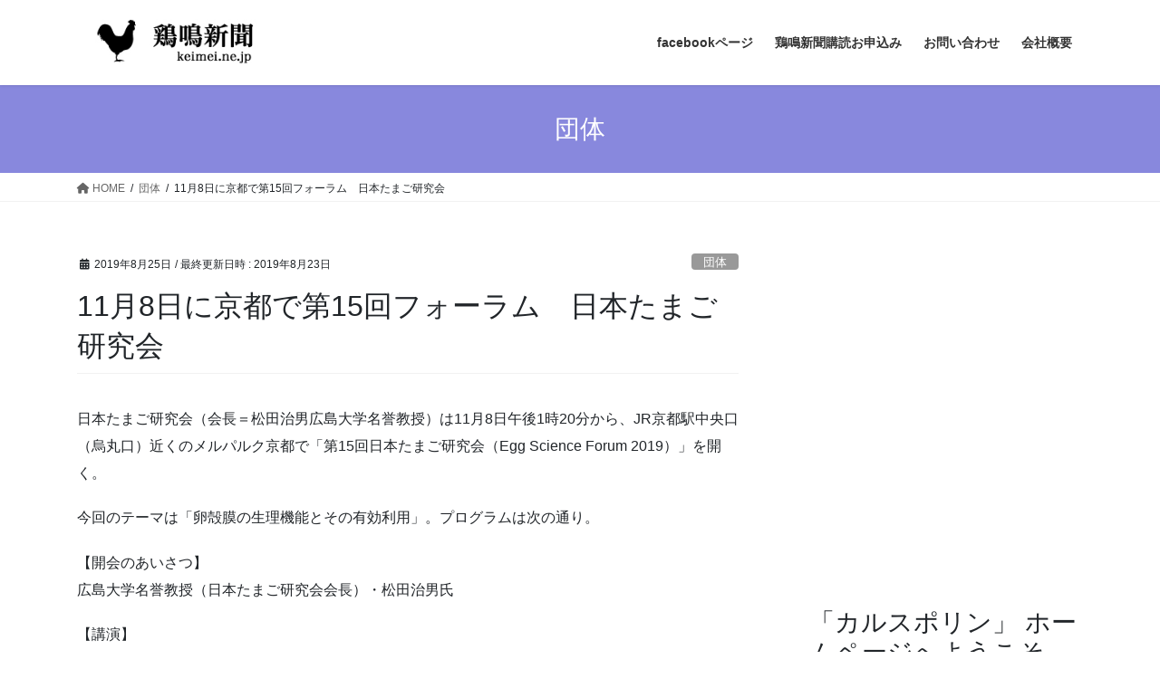

--- FILE ---
content_type: text/html; charset=UTF-8
request_url: https://keimei.ne.jp/article/11%E6%9C%888%E6%97%A5%E3%81%AB%E4%BA%AC%E9%83%BD%E3%81%A7%E7%AC%AC15%E5%9B%9E%E3%83%95%E3%82%A9%E3%83%BC%E3%83%A9%E3%83%A0%E3%80%80%E6%97%A5%E6%9C%AC%E3%81%9F%E3%81%BE%E3%81%94%E7%A0%94%E7%A9%B6.html
body_size: 17251
content:

<!DOCTYPE html>
<html lang="ja">
<head>
<meta charset="utf-8">
<meta http-equiv="X-UA-Compatible" content="IE=edge">
<meta name="viewport" content="width=device-width, initial-scale=1">
<!-- Google tag (gtag.js) --><script async src="https://www.googletagmanager.com/gtag/js?id=UA-110877186-1"></script><script>window.dataLayer = window.dataLayer || [];function gtag(){dataLayer.push(arguments);}gtag('js', new Date());gtag('config', 'UA-110877186-1');</script>
<title>11月8日に京都で第15回フォーラム　日本たまご研究会 | 鶏鳴新聞 鶏卵・鶏肉・養鶏・畜産総合情報</title>
<meta name='robots' content='max-image-preview:large' />
<link rel='dns-prefetch' href='//webfonts.xserver.jp' />
<link rel="alternate" type="application/rss+xml" title="鶏鳴新聞 鶏卵・鶏肉・養鶏・畜産総合情報 &raquo; フィード" href="https://keimei.ne.jp/feed" />
<link rel="alternate" type="application/rss+xml" title="鶏鳴新聞 鶏卵・鶏肉・養鶏・畜産総合情報 &raquo; コメントフィード" href="https://keimei.ne.jp/comments/feed" />
<link rel="alternate" title="oEmbed (JSON)" type="application/json+oembed" href="https://keimei.ne.jp/wp-json/oembed/1.0/embed?url=https%3A%2F%2Fkeimei.ne.jp%2Farticle%2F11%25e6%259c%25888%25e6%2597%25a5%25e3%2581%25ab%25e4%25ba%25ac%25e9%2583%25bd%25e3%2581%25a7%25e7%25ac%25ac15%25e5%259b%259e%25e3%2583%2595%25e3%2582%25a9%25e3%2583%25bc%25e3%2583%25a9%25e3%2583%25a0%25e3%2580%2580%25e6%2597%25a5%25e6%259c%25ac%25e3%2581%259f%25e3%2581%25be%25e3%2581%2594%25e7%25a0%2594%25e7%25a9%25b6.html" />
<link rel="alternate" title="oEmbed (XML)" type="text/xml+oembed" href="https://keimei.ne.jp/wp-json/oembed/1.0/embed?url=https%3A%2F%2Fkeimei.ne.jp%2Farticle%2F11%25e6%259c%25888%25e6%2597%25a5%25e3%2581%25ab%25e4%25ba%25ac%25e9%2583%25bd%25e3%2581%25a7%25e7%25ac%25ac15%25e5%259b%259e%25e3%2583%2595%25e3%2582%25a9%25e3%2583%25bc%25e3%2583%25a9%25e3%2583%25a0%25e3%2580%2580%25e6%2597%25a5%25e6%259c%25ac%25e3%2581%259f%25e3%2581%25be%25e3%2581%2594%25e7%25a0%2594%25e7%25a9%25b6.html&#038;format=xml" />
<meta name="description" content="日本たまご研究会（会長＝松田治男広島大学名誉教授）は11月8日午後1時20分から、JR京都駅中央口（烏丸口）近くのメルパルク京都で「第15回日本たまご研究会（Egg Science Forum 2019）」を開く。今回のテーマは「卵殻膜の生理機能とその有効利用」。プログラムは次の通り。【開会のあいさつ】広島大学名誉教授（日本たまご研究会会長）・松田治男氏【講演】①『鶏卵・卵外被の科学』基調講演演者＝静岡大学名誉教授・森誠氏座長＝京都府立" /><style id='wp-img-auto-sizes-contain-inline-css' type='text/css'>
img:is([sizes=auto i],[sizes^="auto," i]){contain-intrinsic-size:3000px 1500px}
/*# sourceURL=wp-img-auto-sizes-contain-inline-css */
</style>
<link rel='preload' id='vkExUnit_common_style-css-preload' href='https://keimei.ne.jp/wp/wp-content/plugins/vk-all-in-one-expansion-unit/assets/css/vkExUnit_style.css?ver=9.112.4.0' as='style' onload="this.onload=null;this.rel='stylesheet'"/>
<link rel='stylesheet' id='vkExUnit_common_style-css' href='https://keimei.ne.jp/wp/wp-content/plugins/vk-all-in-one-expansion-unit/assets/css/vkExUnit_style.css?ver=9.112.4.0' media='print' onload="this.media='all'; this.onload=null;">
<style id='vkExUnit_common_style-inline-css' type='text/css'>
:root {--ver_page_top_button_url:url(https://keimei.ne.jp/wp/wp-content/plugins/vk-all-in-one-expansion-unit/assets/images/to-top-btn-icon.svg);}@font-face {font-weight: normal;font-style: normal;font-family: "vk_sns";src: url("https://keimei.ne.jp/wp/wp-content/plugins/vk-all-in-one-expansion-unit/inc/sns/icons/fonts/vk_sns.eot?-bq20cj");src: url("https://keimei.ne.jp/wp/wp-content/plugins/vk-all-in-one-expansion-unit/inc/sns/icons/fonts/vk_sns.eot?#iefix-bq20cj") format("embedded-opentype"),url("https://keimei.ne.jp/wp/wp-content/plugins/vk-all-in-one-expansion-unit/inc/sns/icons/fonts/vk_sns.woff?-bq20cj") format("woff"),url("https://keimei.ne.jp/wp/wp-content/plugins/vk-all-in-one-expansion-unit/inc/sns/icons/fonts/vk_sns.ttf?-bq20cj") format("truetype"),url("https://keimei.ne.jp/wp/wp-content/plugins/vk-all-in-one-expansion-unit/inc/sns/icons/fonts/vk_sns.svg?-bq20cj#vk_sns") format("svg");}
.veu_promotion-alert__content--text {border: 1px solid rgba(0,0,0,0.125);padding: 0.5em 1em;border-radius: var(--vk-size-radius);margin-bottom: var(--vk-margin-block-bottom);font-size: 0.875rem;}/* Alert Content部分に段落タグを入れた場合に最後の段落の余白を0にする */.veu_promotion-alert__content--text p:last-of-type{margin-bottom:0;margin-top: 0;}
/*# sourceURL=vkExUnit_common_style-inline-css */
</style>
<style id='wp-emoji-styles-inline-css' type='text/css'>

	img.wp-smiley, img.emoji {
		display: inline !important;
		border: none !important;
		box-shadow: none !important;
		height: 1em !important;
		width: 1em !important;
		margin: 0 0.07em !important;
		vertical-align: -0.1em !important;
		background: none !important;
		padding: 0 !important;
	}
/*# sourceURL=wp-emoji-styles-inline-css */
</style>
<style id='wp-block-library-inline-css' type='text/css'>
:root{--wp-block-synced-color:#7a00df;--wp-block-synced-color--rgb:122,0,223;--wp-bound-block-color:var(--wp-block-synced-color);--wp-editor-canvas-background:#ddd;--wp-admin-theme-color:#007cba;--wp-admin-theme-color--rgb:0,124,186;--wp-admin-theme-color-darker-10:#006ba1;--wp-admin-theme-color-darker-10--rgb:0,107,160.5;--wp-admin-theme-color-darker-20:#005a87;--wp-admin-theme-color-darker-20--rgb:0,90,135;--wp-admin-border-width-focus:2px}@media (min-resolution:192dpi){:root{--wp-admin-border-width-focus:1.5px}}.wp-element-button{cursor:pointer}:root .has-very-light-gray-background-color{background-color:#eee}:root .has-very-dark-gray-background-color{background-color:#313131}:root .has-very-light-gray-color{color:#eee}:root .has-very-dark-gray-color{color:#313131}:root .has-vivid-green-cyan-to-vivid-cyan-blue-gradient-background{background:linear-gradient(135deg,#00d084,#0693e3)}:root .has-purple-crush-gradient-background{background:linear-gradient(135deg,#34e2e4,#4721fb 50%,#ab1dfe)}:root .has-hazy-dawn-gradient-background{background:linear-gradient(135deg,#faaca8,#dad0ec)}:root .has-subdued-olive-gradient-background{background:linear-gradient(135deg,#fafae1,#67a671)}:root .has-atomic-cream-gradient-background{background:linear-gradient(135deg,#fdd79a,#004a59)}:root .has-nightshade-gradient-background{background:linear-gradient(135deg,#330968,#31cdcf)}:root .has-midnight-gradient-background{background:linear-gradient(135deg,#020381,#2874fc)}:root{--wp--preset--font-size--normal:16px;--wp--preset--font-size--huge:42px}.has-regular-font-size{font-size:1em}.has-larger-font-size{font-size:2.625em}.has-normal-font-size{font-size:var(--wp--preset--font-size--normal)}.has-huge-font-size{font-size:var(--wp--preset--font-size--huge)}:root .has-text-align-center{text-align:center}:root .has-text-align-left{text-align:left}:root .has-text-align-right{text-align:right}.has-fit-text{white-space:nowrap!important}#end-resizable-editor-section{display:none}.aligncenter{clear:both}.items-justified-left{justify-content:flex-start}.items-justified-center{justify-content:center}.items-justified-right{justify-content:flex-end}.items-justified-space-between{justify-content:space-between}.screen-reader-text{word-wrap:normal!important;border:0;clip-path:inset(50%);height:1px;margin:-1px;overflow:hidden;padding:0;position:absolute;width:1px}.screen-reader-text:focus{background-color:#ddd;clip-path:none;color:#444;display:block;font-size:1em;height:auto;left:5px;line-height:normal;padding:15px 23px 14px;text-decoration:none;top:5px;width:auto;z-index:100000}html :where(.has-border-color){border-style:solid}html :where([style*=border-top-color]){border-top-style:solid}html :where([style*=border-right-color]){border-right-style:solid}html :where([style*=border-bottom-color]){border-bottom-style:solid}html :where([style*=border-left-color]){border-left-style:solid}html :where([style*=border-width]){border-style:solid}html :where([style*=border-top-width]){border-top-style:solid}html :where([style*=border-right-width]){border-right-style:solid}html :where([style*=border-bottom-width]){border-bottom-style:solid}html :where([style*=border-left-width]){border-left-style:solid}html :where(img[class*=wp-image-]){height:auto;max-width:100%}:where(figure){margin:0 0 1em}html :where(.is-position-sticky){--wp-admin--admin-bar--position-offset:var(--wp-admin--admin-bar--height,0px)}@media screen and (max-width:600px){html :where(.is-position-sticky){--wp-admin--admin-bar--position-offset:0px}}

/*# sourceURL=wp-block-library-inline-css */
</style><style id='global-styles-inline-css' type='text/css'>
:root{--wp--preset--aspect-ratio--square: 1;--wp--preset--aspect-ratio--4-3: 4/3;--wp--preset--aspect-ratio--3-4: 3/4;--wp--preset--aspect-ratio--3-2: 3/2;--wp--preset--aspect-ratio--2-3: 2/3;--wp--preset--aspect-ratio--16-9: 16/9;--wp--preset--aspect-ratio--9-16: 9/16;--wp--preset--color--black: #000000;--wp--preset--color--cyan-bluish-gray: #abb8c3;--wp--preset--color--white: #ffffff;--wp--preset--color--pale-pink: #f78da7;--wp--preset--color--vivid-red: #cf2e2e;--wp--preset--color--luminous-vivid-orange: #ff6900;--wp--preset--color--luminous-vivid-amber: #fcb900;--wp--preset--color--light-green-cyan: #7bdcb5;--wp--preset--color--vivid-green-cyan: #00d084;--wp--preset--color--pale-cyan-blue: #8ed1fc;--wp--preset--color--vivid-cyan-blue: #0693e3;--wp--preset--color--vivid-purple: #9b51e0;--wp--preset--gradient--vivid-cyan-blue-to-vivid-purple: linear-gradient(135deg,rgb(6,147,227) 0%,rgb(155,81,224) 100%);--wp--preset--gradient--light-green-cyan-to-vivid-green-cyan: linear-gradient(135deg,rgb(122,220,180) 0%,rgb(0,208,130) 100%);--wp--preset--gradient--luminous-vivid-amber-to-luminous-vivid-orange: linear-gradient(135deg,rgb(252,185,0) 0%,rgb(255,105,0) 100%);--wp--preset--gradient--luminous-vivid-orange-to-vivid-red: linear-gradient(135deg,rgb(255,105,0) 0%,rgb(207,46,46) 100%);--wp--preset--gradient--very-light-gray-to-cyan-bluish-gray: linear-gradient(135deg,rgb(238,238,238) 0%,rgb(169,184,195) 100%);--wp--preset--gradient--cool-to-warm-spectrum: linear-gradient(135deg,rgb(74,234,220) 0%,rgb(151,120,209) 20%,rgb(207,42,186) 40%,rgb(238,44,130) 60%,rgb(251,105,98) 80%,rgb(254,248,76) 100%);--wp--preset--gradient--blush-light-purple: linear-gradient(135deg,rgb(255,206,236) 0%,rgb(152,150,240) 100%);--wp--preset--gradient--blush-bordeaux: linear-gradient(135deg,rgb(254,205,165) 0%,rgb(254,45,45) 50%,rgb(107,0,62) 100%);--wp--preset--gradient--luminous-dusk: linear-gradient(135deg,rgb(255,203,112) 0%,rgb(199,81,192) 50%,rgb(65,88,208) 100%);--wp--preset--gradient--pale-ocean: linear-gradient(135deg,rgb(255,245,203) 0%,rgb(182,227,212) 50%,rgb(51,167,181) 100%);--wp--preset--gradient--electric-grass: linear-gradient(135deg,rgb(202,248,128) 0%,rgb(113,206,126) 100%);--wp--preset--gradient--midnight: linear-gradient(135deg,rgb(2,3,129) 0%,rgb(40,116,252) 100%);--wp--preset--font-size--small: 13px;--wp--preset--font-size--medium: 20px;--wp--preset--font-size--large: 36px;--wp--preset--font-size--x-large: 42px;--wp--preset--spacing--20: 0.44rem;--wp--preset--spacing--30: 0.67rem;--wp--preset--spacing--40: 1rem;--wp--preset--spacing--50: 1.5rem;--wp--preset--spacing--60: 2.25rem;--wp--preset--spacing--70: 3.38rem;--wp--preset--spacing--80: 5.06rem;--wp--preset--shadow--natural: 6px 6px 9px rgba(0, 0, 0, 0.2);--wp--preset--shadow--deep: 12px 12px 50px rgba(0, 0, 0, 0.4);--wp--preset--shadow--sharp: 6px 6px 0px rgba(0, 0, 0, 0.2);--wp--preset--shadow--outlined: 6px 6px 0px -3px rgb(255, 255, 255), 6px 6px rgb(0, 0, 0);--wp--preset--shadow--crisp: 6px 6px 0px rgb(0, 0, 0);}:where(.is-layout-flex){gap: 0.5em;}:where(.is-layout-grid){gap: 0.5em;}body .is-layout-flex{display: flex;}.is-layout-flex{flex-wrap: wrap;align-items: center;}.is-layout-flex > :is(*, div){margin: 0;}body .is-layout-grid{display: grid;}.is-layout-grid > :is(*, div){margin: 0;}:where(.wp-block-columns.is-layout-flex){gap: 2em;}:where(.wp-block-columns.is-layout-grid){gap: 2em;}:where(.wp-block-post-template.is-layout-flex){gap: 1.25em;}:where(.wp-block-post-template.is-layout-grid){gap: 1.25em;}.has-black-color{color: var(--wp--preset--color--black) !important;}.has-cyan-bluish-gray-color{color: var(--wp--preset--color--cyan-bluish-gray) !important;}.has-white-color{color: var(--wp--preset--color--white) !important;}.has-pale-pink-color{color: var(--wp--preset--color--pale-pink) !important;}.has-vivid-red-color{color: var(--wp--preset--color--vivid-red) !important;}.has-luminous-vivid-orange-color{color: var(--wp--preset--color--luminous-vivid-orange) !important;}.has-luminous-vivid-amber-color{color: var(--wp--preset--color--luminous-vivid-amber) !important;}.has-light-green-cyan-color{color: var(--wp--preset--color--light-green-cyan) !important;}.has-vivid-green-cyan-color{color: var(--wp--preset--color--vivid-green-cyan) !important;}.has-pale-cyan-blue-color{color: var(--wp--preset--color--pale-cyan-blue) !important;}.has-vivid-cyan-blue-color{color: var(--wp--preset--color--vivid-cyan-blue) !important;}.has-vivid-purple-color{color: var(--wp--preset--color--vivid-purple) !important;}.has-black-background-color{background-color: var(--wp--preset--color--black) !important;}.has-cyan-bluish-gray-background-color{background-color: var(--wp--preset--color--cyan-bluish-gray) !important;}.has-white-background-color{background-color: var(--wp--preset--color--white) !important;}.has-pale-pink-background-color{background-color: var(--wp--preset--color--pale-pink) !important;}.has-vivid-red-background-color{background-color: var(--wp--preset--color--vivid-red) !important;}.has-luminous-vivid-orange-background-color{background-color: var(--wp--preset--color--luminous-vivid-orange) !important;}.has-luminous-vivid-amber-background-color{background-color: var(--wp--preset--color--luminous-vivid-amber) !important;}.has-light-green-cyan-background-color{background-color: var(--wp--preset--color--light-green-cyan) !important;}.has-vivid-green-cyan-background-color{background-color: var(--wp--preset--color--vivid-green-cyan) !important;}.has-pale-cyan-blue-background-color{background-color: var(--wp--preset--color--pale-cyan-blue) !important;}.has-vivid-cyan-blue-background-color{background-color: var(--wp--preset--color--vivid-cyan-blue) !important;}.has-vivid-purple-background-color{background-color: var(--wp--preset--color--vivid-purple) !important;}.has-black-border-color{border-color: var(--wp--preset--color--black) !important;}.has-cyan-bluish-gray-border-color{border-color: var(--wp--preset--color--cyan-bluish-gray) !important;}.has-white-border-color{border-color: var(--wp--preset--color--white) !important;}.has-pale-pink-border-color{border-color: var(--wp--preset--color--pale-pink) !important;}.has-vivid-red-border-color{border-color: var(--wp--preset--color--vivid-red) !important;}.has-luminous-vivid-orange-border-color{border-color: var(--wp--preset--color--luminous-vivid-orange) !important;}.has-luminous-vivid-amber-border-color{border-color: var(--wp--preset--color--luminous-vivid-amber) !important;}.has-light-green-cyan-border-color{border-color: var(--wp--preset--color--light-green-cyan) !important;}.has-vivid-green-cyan-border-color{border-color: var(--wp--preset--color--vivid-green-cyan) !important;}.has-pale-cyan-blue-border-color{border-color: var(--wp--preset--color--pale-cyan-blue) !important;}.has-vivid-cyan-blue-border-color{border-color: var(--wp--preset--color--vivid-cyan-blue) !important;}.has-vivid-purple-border-color{border-color: var(--wp--preset--color--vivid-purple) !important;}.has-vivid-cyan-blue-to-vivid-purple-gradient-background{background: var(--wp--preset--gradient--vivid-cyan-blue-to-vivid-purple) !important;}.has-light-green-cyan-to-vivid-green-cyan-gradient-background{background: var(--wp--preset--gradient--light-green-cyan-to-vivid-green-cyan) !important;}.has-luminous-vivid-amber-to-luminous-vivid-orange-gradient-background{background: var(--wp--preset--gradient--luminous-vivid-amber-to-luminous-vivid-orange) !important;}.has-luminous-vivid-orange-to-vivid-red-gradient-background{background: var(--wp--preset--gradient--luminous-vivid-orange-to-vivid-red) !important;}.has-very-light-gray-to-cyan-bluish-gray-gradient-background{background: var(--wp--preset--gradient--very-light-gray-to-cyan-bluish-gray) !important;}.has-cool-to-warm-spectrum-gradient-background{background: var(--wp--preset--gradient--cool-to-warm-spectrum) !important;}.has-blush-light-purple-gradient-background{background: var(--wp--preset--gradient--blush-light-purple) !important;}.has-blush-bordeaux-gradient-background{background: var(--wp--preset--gradient--blush-bordeaux) !important;}.has-luminous-dusk-gradient-background{background: var(--wp--preset--gradient--luminous-dusk) !important;}.has-pale-ocean-gradient-background{background: var(--wp--preset--gradient--pale-ocean) !important;}.has-electric-grass-gradient-background{background: var(--wp--preset--gradient--electric-grass) !important;}.has-midnight-gradient-background{background: var(--wp--preset--gradient--midnight) !important;}.has-small-font-size{font-size: var(--wp--preset--font-size--small) !important;}.has-medium-font-size{font-size: var(--wp--preset--font-size--medium) !important;}.has-large-font-size{font-size: var(--wp--preset--font-size--large) !important;}.has-x-large-font-size{font-size: var(--wp--preset--font-size--x-large) !important;}
/*# sourceURL=global-styles-inline-css */
</style>

<style id='classic-theme-styles-inline-css' type='text/css'>
/*! This file is auto-generated */
.wp-block-button__link{color:#fff;background-color:#32373c;border-radius:9999px;box-shadow:none;text-decoration:none;padding:calc(.667em + 2px) calc(1.333em + 2px);font-size:1.125em}.wp-block-file__button{background:#32373c;color:#fff;text-decoration:none}
/*# sourceURL=/wp-includes/css/classic-themes.min.css */
</style>
<link rel='preload' id='contact-form-7-css-preload' href='https://keimei.ne.jp/wp/wp-content/plugins/contact-form-7/includes/css/styles.css?ver=6.1.4' as='style' onload="this.onload=null;this.rel='stylesheet'"/>
<link rel='stylesheet' id='contact-form-7-css' href='https://keimei.ne.jp/wp/wp-content/plugins/contact-form-7/includes/css/styles.css?ver=6.1.4' media='print' onload="this.media='all'; this.onload=null;">
<link rel='stylesheet' id='bootstrap-4-style-css' href='https://keimei.ne.jp/wp/wp-content/themes/lightning/_g2/library/bootstrap-4/css/bootstrap.min.css?ver=4.5.0' type='text/css' media='all' />
<link rel='stylesheet' id='lightning-common-style-css' href='https://keimei.ne.jp/wp/wp-content/themes/lightning/_g2/assets/css/common.css?ver=15.32.4' type='text/css' media='all' />
<style id='lightning-common-style-inline-css' type='text/css'>
/* vk-mobile-nav */:root {--vk-mobile-nav-menu-btn-bg-src: url("https://keimei.ne.jp/wp/wp-content/themes/lightning/_g2/inc/vk-mobile-nav/package/images/vk-menu-btn-black.svg");--vk-mobile-nav-menu-btn-close-bg-src: url("https://keimei.ne.jp/wp/wp-content/themes/lightning/_g2/inc/vk-mobile-nav/package/images/vk-menu-close-black.svg");--vk-menu-acc-icon-open-black-bg-src: url("https://keimei.ne.jp/wp/wp-content/themes/lightning/_g2/inc/vk-mobile-nav/package/images/vk-menu-acc-icon-open-black.svg");--vk-menu-acc-icon-open-white-bg-src: url("https://keimei.ne.jp/wp/wp-content/themes/lightning/_g2/inc/vk-mobile-nav/package/images/vk-menu-acc-icon-open-white.svg");--vk-menu-acc-icon-close-black-bg-src: url("https://keimei.ne.jp/wp/wp-content/themes/lightning/_g2/inc/vk-mobile-nav/package/images/vk-menu-close-black.svg");--vk-menu-acc-icon-close-white-bg-src: url("https://keimei.ne.jp/wp/wp-content/themes/lightning/_g2/inc/vk-mobile-nav/package/images/vk-menu-close-white.svg");}
/*# sourceURL=lightning-common-style-inline-css */
</style>
<link rel='stylesheet' id='lightning-design-style-css' href='https://keimei.ne.jp/wp/wp-content/themes/lightning/_g2/design-skin/origin2/css/style.css?ver=15.32.4' type='text/css' media='all' />
<style id='lightning-design-style-inline-css' type='text/css'>
:root {--color-key:#8888dd;--wp--preset--color--vk-color-primary:#8888dd;--color-key-dark:#2e6da4;}
/* ltg common custom */:root {--vk-menu-acc-btn-border-color:#333;--vk-color-primary:#8888dd;--vk-color-primary-dark:#2e6da4;--vk-color-primary-vivid:#9696f3;--color-key:#8888dd;--wp--preset--color--vk-color-primary:#8888dd;--color-key-dark:#2e6da4;}.veu_color_txt_key { color:#2e6da4 ; }.veu_color_bg_key { background-color:#2e6da4 ; }.veu_color_border_key { border-color:#2e6da4 ; }.btn-default { border-color:#8888dd;color:#8888dd;}.btn-default:focus,.btn-default:hover { border-color:#8888dd;background-color: #8888dd; }.wp-block-search__button,.btn-primary { background-color:#8888dd;border-color:#2e6da4; }.wp-block-search__button:focus,.wp-block-search__button:hover,.btn-primary:not(:disabled):not(.disabled):active,.btn-primary:focus,.btn-primary:hover { background-color:#2e6da4;border-color:#8888dd; }.btn-outline-primary { color : #8888dd ; border-color:#8888dd; }.btn-outline-primary:not(:disabled):not(.disabled):active,.btn-outline-primary:focus,.btn-outline-primary:hover { color : #fff; background-color:#8888dd;border-color:#2e6da4; }a { color:#337ab7; }
.tagcloud a:before { font-family: "Font Awesome 5 Free";content: "\f02b";font-weight: bold; }
.media .media-body .media-heading a:hover { color:#8888dd; }@media (min-width: 768px){.gMenu > li:before,.gMenu > li.menu-item-has-children::after { border-bottom-color:#2e6da4 }.gMenu li li { background-color:#2e6da4 }.gMenu li li a:hover { background-color:#8888dd; }} /* @media (min-width: 768px) */.page-header { background-color:#8888dd; }h2,.mainSection-title { border-top-color:#8888dd; }h3:after,.subSection-title:after { border-bottom-color:#8888dd; }ul.page-numbers li span.page-numbers.current,.page-link dl .post-page-numbers.current { background-color:#8888dd; }.pager li > a { border-color:#8888dd;color:#8888dd;}.pager li > a:hover { background-color:#8888dd;color:#fff;}.siteFooter { border-top-color:#8888dd; }dt { border-left-color:#8888dd; }:root {--g_nav_main_acc_icon_open_url:url(https://keimei.ne.jp/wp/wp-content/themes/lightning/_g2/inc/vk-mobile-nav/package/images/vk-menu-acc-icon-open-black.svg);--g_nav_main_acc_icon_close_url: url(https://keimei.ne.jp/wp/wp-content/themes/lightning/_g2/inc/vk-mobile-nav/package/images/vk-menu-close-black.svg);--g_nav_sub_acc_icon_open_url: url(https://keimei.ne.jp/wp/wp-content/themes/lightning/_g2/inc/vk-mobile-nav/package/images/vk-menu-acc-icon-open-white.svg);--g_nav_sub_acc_icon_close_url: url(https://keimei.ne.jp/wp/wp-content/themes/lightning/_g2/inc/vk-mobile-nav/package/images/vk-menu-close-white.svg);}
/*# sourceURL=lightning-design-style-inline-css */
</style>
<link rel='preload' id='veu-cta-css-preload' href='https://keimei.ne.jp/wp/wp-content/plugins/vk-all-in-one-expansion-unit/inc/call-to-action/package/assets/css/style.css?ver=9.112.4.0' as='style' onload="this.onload=null;this.rel='stylesheet'"/>
<link rel='stylesheet' id='veu-cta-css' href='https://keimei.ne.jp/wp/wp-content/plugins/vk-all-in-one-expansion-unit/inc/call-to-action/package/assets/css/style.css?ver=9.112.4.0' media='print' onload="this.media='all'; this.onload=null;">
<link rel='preload' id='lightning-theme-style-css-preload' href='https://keimei.ne.jp/wp/wp-content/themes/lightning/style.css?ver=15.32.4' as='style' onload="this.onload=null;this.rel='stylesheet'"/>
<link rel='stylesheet' id='lightning-theme-style-css' href='https://keimei.ne.jp/wp/wp-content/themes/lightning/style.css?ver=15.32.4' media='print' onload="this.media='all'; this.onload=null;">
<style id='lightning-theme-style-inline-css' type='text/css'>

			.prBlock_icon_outer { border:1px solid #8888dd; }
			.prBlock_icon { color:#8888dd; }
		
/*# sourceURL=lightning-theme-style-inline-css */
</style>
<link rel='preload' id='vk-font-awesome-css-preload' href='https://keimei.ne.jp/wp/wp-content/themes/lightning/vendor/vektor-inc/font-awesome-versions/src/versions/6/css/all.min.css?ver=6.6.0' as='style' onload="this.onload=null;this.rel='stylesheet'"/>
<link rel='stylesheet' id='vk-font-awesome-css' href='https://keimei.ne.jp/wp/wp-content/themes/lightning/vendor/vektor-inc/font-awesome-versions/src/versions/6/css/all.min.css?ver=6.6.0' media='print' onload="this.media='all'; this.onload=null;">
<script type="text/javascript" src="https://keimei.ne.jp/wp/wp-includes/js/jquery/jquery.min.js?ver=3.7.1" id="jquery-core-js"></script>
<script type="text/javascript" src="https://keimei.ne.jp/wp/wp-includes/js/jquery/jquery-migrate.min.js?ver=3.4.1" id="jquery-migrate-js"></script>
<script type="text/javascript" src="//webfonts.xserver.jp/js/xserverv3.js?fadein=0&amp;ver=2.0.9" id="typesquare_std-js"></script>
<link rel="https://api.w.org/" href="https://keimei.ne.jp/wp-json/" /><link rel="alternate" title="JSON" type="application/json" href="https://keimei.ne.jp/wp-json/wp/v2/posts/14516" /><link rel="EditURI" type="application/rsd+xml" title="RSD" href="https://keimei.ne.jp/wp/xmlrpc.php?rsd" />
<meta name="generator" content="WordPress 6.9" />
<link rel="canonical" href="https://keimei.ne.jp/article/11%e6%9c%888%e6%97%a5%e3%81%ab%e4%ba%ac%e9%83%bd%e3%81%a7%e7%ac%ac15%e5%9b%9e%e3%83%95%e3%82%a9%e3%83%bc%e3%83%a9%e3%83%a0%e3%80%80%e6%97%a5%e6%9c%ac%e3%81%9f%e3%81%be%e3%81%94%e7%a0%94%e7%a9%b6.html" />
<link rel='shortlink' href='https://keimei.ne.jp/?p=14516' />

<!-- WP-SWFObject 2.4 by unijimpe -->
<script src="https://keimei.ne.jp/wp/wp-content/plugins/wp-swfobject/2.0/swfobject.js" type="text/javascript"></script>
<style id="lightning-color-custom-for-plugins" type="text/css">/* ltg theme common */.color_key_bg,.color_key_bg_hover:hover{background-color: #8888dd;}.color_key_txt,.color_key_txt_hover:hover{color: #8888dd;}.color_key_border,.color_key_border_hover:hover{border-color: #8888dd;}.color_key_dark_bg,.color_key_dark_bg_hover:hover{background-color: #2e6da4;}.color_key_dark_txt,.color_key_dark_txt_hover:hover{color: #2e6da4;}.color_key_dark_border,.color_key_dark_border_hover:hover{border-color: #2e6da4;}</style><!-- [ VK All in One Expansion Unit OGP ] -->
<meta property="og:site_name" content="鶏鳴新聞 鶏卵・鶏肉・養鶏・畜産総合情報" />
<meta property="og:url" content="https://keimei.ne.jp/article/11%e6%9c%888%e6%97%a5%e3%81%ab%e4%ba%ac%e9%83%bd%e3%81%a7%e7%ac%ac15%e5%9b%9e%e3%83%95%e3%82%a9%e3%83%bc%e3%83%a9%e3%83%a0%e3%80%80%e6%97%a5%e6%9c%ac%e3%81%9f%e3%81%be%e3%81%94%e7%a0%94%e7%a9%b6.html" />
<meta property="og:title" content="11月8日に京都で第15回フォーラム　日本たまご研究会 | 鶏鳴新聞 鶏卵・鶏肉・養鶏・畜産総合情報" />
<meta property="og:description" content="日本たまご研究会（会長＝松田治男広島大学名誉教授）は11月8日午後1時20分から、JR京都駅中央口（烏丸口）近くのメルパルク京都で「第15回日本たまご研究会（Egg Science Forum 2019）」を開く。今回のテーマは「卵殻膜の生理機能とその有効利用」。プログラムは次の通り。【開会のあいさつ】広島大学名誉教授（日本たまご研究会会長）・松田治男氏【講演】①『鶏卵・卵外被の科学』基調講演演者＝静岡大学名誉教授・森誠氏座長＝京都府立" />
<meta property="og:type" content="article" />
<!-- [ / VK All in One Expansion Unit OGP ] -->
<!-- [ VK All in One Expansion Unit Article Structure Data ] --><script type="application/ld+json">{"@context":"https://schema.org/","@type":"Article","headline":"11月8日に京都で第15回フォーラム　日本たまご研究会","image":"","datePublished":"2019-08-25T00:00:54+09:00","dateModified":"2019-08-23T09:37:48+09:00","author":{"@type":"","name":"keimei","url":"https://keimei.ne.jp/","sameAs":""}}</script><!-- [ / VK All in One Expansion Unit Article Structure Data ] -->
</head>
<body data-rsssl=1 class="wp-singular post-template-default single single-post postid-14516 single-format-standard wp-theme-lightning fa_v6_css post-name-11%e6%9c%888%e6%97%a5%e3%81%ab%e4%ba%ac%e9%83%bd%e3%81%a7%e7%ac%ac15%e5%9b%9e%e3%83%95%e3%82%a9%e3%83%bc%e3%83%a9%e3%83%a0%e3%80%80%e6%97%a5%e6%9c%ac%e3%81%9f%e3%81%be%e3%81%94%e7%a0%94%e7%a9%b6 category-dantai category-kokuchi category-keiran category-news post-type-post sidebar-fix sidebar-fix-priority-top bootstrap4 device-pc">
<a class="skip-link screen-reader-text" href="#main">コンテンツへスキップ</a>
<a class="skip-link screen-reader-text" href="#vk-mobile-nav">ナビゲーションに移動</a>
<header class="siteHeader">
		<div class="container siteHeadContainer">
		<div class="navbar-header">
						<p class="navbar-brand siteHeader_logo">
			<a href="https://keimei.ne.jp/">
				<span><img src="https://keimei.ne.jp/wp/wp-content/uploads/2018/04/名称未設定-6.jpg" alt="鶏鳴新聞 鶏卵・鶏肉・養鶏・畜産総合情報" /></span>
			</a>
			</p>
					</div>

					<div id="gMenu_outer" class="gMenu_outer">
				<nav class="menu-menu3-container"><ul id="menu-menu3" class="menu gMenu vk-menu-acc"><li id="menu-item-11646" class="menu-item menu-item-type-custom menu-item-object-custom"><a href="https://www.facebook.com/鶏鳴新聞-1519929074943212/?ref=aymt_homepage_panel"><strong class="gMenu_name">facebookページ</strong></a></li>
<li id="menu-item-11545" class="menu-item menu-item-type-post_type menu-item-object-page"><a href="https://keimei.ne.jp/%e9%b6%8f%e9%b3%b4%e6%96%b0%e8%81%9e%e8%b3%bc%e8%aa%ad%e3%81%8a%e7%94%b3%e8%be%bc%e3%81%bf"><strong class="gMenu_name">鶏鳴新聞購読お申込み</strong></a></li>
<li id="menu-item-11530" class="menu-item menu-item-type-post_type menu-item-object-page"><a href="https://keimei.ne.jp/%e3%81%8a%e5%95%8f%e3%81%84%e5%90%88%e3%82%8f%e3%81%9b"><strong class="gMenu_name">お問い合わせ</strong></a></li>
<li id="menu-item-11531" class="menu-item menu-item-type-post_type menu-item-object-page"><a href="https://keimei.ne.jp/%e4%bc%9a%e7%a4%be%e6%a6%82%e8%a6%81"><strong class="gMenu_name">会社概要</strong></a></li>
</ul></nav>			</div>
			</div>
	</header>

<div class="section page-header"><div class="container"><div class="row"><div class="col-md-12">
<div class="page-header_pageTitle">
団体</div>
</div></div></div></div><!-- [ /.page-header ] -->


<!-- [ .breadSection ] --><div class="section breadSection"><div class="container"><div class="row"><ol class="breadcrumb" itemscope itemtype="https://schema.org/BreadcrumbList"><li id="panHome" itemprop="itemListElement" itemscope itemtype="http://schema.org/ListItem"><a itemprop="item" href="https://keimei.ne.jp/"><span itemprop="name"><i class="fa fa-home"></i> HOME</span></a><meta itemprop="position" content="1" /></li><li itemprop="itemListElement" itemscope itemtype="http://schema.org/ListItem"><a itemprop="item" href="https://keimei.ne.jp/article/category/dantai"><span itemprop="name">団体</span></a><meta itemprop="position" content="2" /></li><li><span>11月8日に京都で第15回フォーラム　日本たまご研究会</span><meta itemprop="position" content="3" /></li></ol></div></div></div><!-- [ /.breadSection ] -->

<div class="section siteContent">
<div class="container">
<div class="row">

	<div class="col mainSection mainSection-col-two baseSection vk_posts-mainSection" id="main" role="main">
				<article id="post-14516" class="entry entry-full post-14516 post type-post status-publish format-standard hentry category-dantai category-kokuchi category-keiran category-news">

	
	
		<header class="entry-header">
			<div class="entry-meta">


<span class="published entry-meta_items">2019年8月25日</span>

<span class="entry-meta_items entry-meta_updated">/ 最終更新日時 : <span class="updated">2019年8月23日</span></span>


	
	<span class="vcard author entry-meta_items entry-meta_items_author entry-meta_hidden"><span class="fn">keimei</span></span>



<span class="entry-meta_items entry-meta_items_term"><a href="https://keimei.ne.jp/article/category/dantai" class="btn btn-xs btn-primary entry-meta_items_term_button" style="background-color:#999999;border:none;">団体</a></span>
</div>
				<h1 class="entry-title">
											11月8日に京都で第15回フォーラム　日本たまご研究会									</h1>
		</header>

	
	
	<div class="entry-body">
				<p>日本たまご研究会（会長＝松田治男広島大学名誉教授）は11月8日午後1時20分から、JR京都駅中央口（烏丸口）近くのメルパルク京都で「第15回日本たまご研究会（Egg Science Forum 2019）」を開く。</p>
<p>今回のテーマは「卵殻膜の生理機能とその有効利用」。プログラムは次の通り。</p>
<p>【開会のあいさつ】<br />
広島大学名誉教授（日本たまご研究会会長）・松田治男氏</p>
<p>【講演】<br />
①『鶏卵・卵外被の科学』基調講演<br />
演者＝静岡大学名誉教授・森誠氏<br />
座長＝京都府立医科大学前学長（日本たまご研究会副会長）・吉川敏一氏<br />
②『卵殻膜ペプチドの構造と生理機能』<br />
演者＝京都大学大学院農学研究科教授・佐藤健司氏<br />
座長＝鹿児島大学名誉教授・青木孝良氏<br />
③『卵殻・卵殻膜を活用した機能性材料の開発と教育―卵殻膜電池、食品の保存剤、ホルムアルデヒド吸着剤―』<br />
演者＝米子工業高等専門学校教諭・谷藤尚貴氏<br />
座長＝京都女子大学家政学部教授・八田一氏<br />
④『卵殻膜・リン脂質ポリマー同時加工布がヒトの皮膚性状と温熱的快適性におよぼす影響』<br />
演者＝京都女子大学家政学部教授・諸岡晴美氏<br />
座長＝京都大学大学院農学研究科准教授　林由佳子氏</p>
<p>【閉会のあいさつ】<br />
松下記念病院院長（日本たまご研究会副会長）・山根哲郎氏</p>
<p>参加費は、講演会（定員250人）が2000円（学生無料）。午後5時30分からの懇親会（定員100人）が3000円。参加申し込みフォーム（<a href="https://forms.gle/g4wBXLmhkUkSVXEv8">https://forms.gle/g4wBXLmhkUkSVXEv8</a>）で9月30日まで受け付けている。</p>
<p>問い合わせは日本たまご研究会事務局（メール＝nihontamaken@gmail.com、〔事務局連絡先〕京都女子大学八田研究室内＝電075-531-7143、㈱ナベル内、担当・溝淵氏＝電075-693-5301）へ。</p>
			</div>

	
	
	
	
		<div class="entry-footer">

			<div class="entry-meta-dataList"><dl><dt>カテゴリー</dt><dd><a href="https://keimei.ne.jp/article/category/dantai">団体</a>、<a href="https://keimei.ne.jp/article/category/kokuchi">告知</a>、<a href="https://keimei.ne.jp/article/category/keiran">鶏卵</a>、<a href="https://keimei.ne.jp/article/category/news">ニュース</a></dd></dl></div>
		</div><!-- [ /.entry-footer ] -->
	
	
			
	
		
		
		
		
	
	
</article><!-- [ /#post-14516 ] -->


	<div class="vk_posts postNextPrev">

		<div id="post-14512" class="vk_post vk_post-postType-post card card-post card-horizontal card-sm vk_post-col-xs-12 vk_post-col-sm-12 vk_post-col-md-6 post-14512 post type-post status-publish format-standard hentry category-gyosei category-keiran category-news"><div class="card-horizontal-inner-row"><div class="vk_post-col-5 col-5 card-img-outer"><div class="vk_post_imgOuter" style="background-image:url(https://keimei.ne.jp/wp/wp-content/themes/lightning/_g2/assets/images/no-image.png)"><a href="https://keimei.ne.jp/article/%e3%81%9f%e3%81%be%e3%81%94%e3%81%ae%e9%ad%85%e5%8a%9b%e3%82%82pr%e3%80%80%e3%81%93%e3%81%a9%e3%82%82%e9%9c%9e%e3%81%8c%e9%96%a2%e8%a6%8b%e5%ad%a6%e3%83%87%e3%83%bc.html"><div class="card-img-overlay"><span class="vk_post_imgOuter_singleTermLabel" style="color:#fff;background-color:#999999">行政</span></div><img src="https://keimei.ne.jp/wp/wp-content/themes/lightning/_g2/assets/images/no-image.png" class="vk_post_imgOuter_img card-img card-img-use-bg" /></a></div><!-- [ /.vk_post_imgOuter ] --></div><!-- /.col --><div class="vk_post-col-7 col-7"><div class="vk_post_body card-body"><p class="postNextPrev_label">前の記事</p><h5 class="vk_post_title card-title"><a href="https://keimei.ne.jp/article/%e3%81%9f%e3%81%be%e3%81%94%e3%81%ae%e9%ad%85%e5%8a%9b%e3%82%82pr%e3%80%80%e3%81%93%e3%81%a9%e3%82%82%e9%9c%9e%e3%81%8c%e9%96%a2%e8%a6%8b%e5%ad%a6%e3%83%87%e3%83%bc.html">たまごの魅力もPR　こども霞が関見学デー</a></h5><div class="vk_post_date card-date published">2019年8月25日</div></div><!-- [ /.card-body ] --></div><!-- /.col --></div><!-- [ /.row ] --></div><!-- [ /.card ] -->
		<div id="post-14518" class="vk_post vk_post-postType-post card card-post card-horizontal card-sm vk_post-col-xs-12 vk_post-col-sm-12 vk_post-col-md-6 card-horizontal-reverse postNextPrev_next post-14518 post type-post status-publish format-standard hentry category-dantai category-kokuchi"><div class="card-horizontal-inner-row"><div class="vk_post-col-5 col-5 card-img-outer"><div class="vk_post_imgOuter" style="background-image:url(https://keimei.ne.jp/wp/wp-content/themes/lightning/_g2/assets/images/no-image.png)"><a href="https://keimei.ne.jp/article/10%e6%9c%88%ef%bc%95%e6%97%a5%e3%81%ab%e7%ae%b1%e6%a0%b9%e3%81%a7%e9%a4%8a%e9%b6%8f%e7%a0%94%e7%a9%b6%e5%a4%a7%e4%bc%9a%e3%80%80%e6%97%a5%e6%9c%ac%e9%a4%8a%e9%b6%8f%e5%8d%94%e4%bc%9a%e9%96%a2%e6%9d%b1.html"><div class="card-img-overlay"><span class="vk_post_imgOuter_singleTermLabel" style="color:#fff;background-color:#999999">団体</span></div><img src="https://keimei.ne.jp/wp/wp-content/themes/lightning/_g2/assets/images/no-image.png" class="vk_post_imgOuter_img card-img card-img-use-bg" /></a></div><!-- [ /.vk_post_imgOuter ] --></div><!-- /.col --><div class="vk_post-col-7 col-7"><div class="vk_post_body card-body"><p class="postNextPrev_label">次の記事</p><h5 class="vk_post_title card-title"><a href="https://keimei.ne.jp/article/10%e6%9c%88%ef%bc%95%e6%97%a5%e3%81%ab%e7%ae%b1%e6%a0%b9%e3%81%a7%e9%a4%8a%e9%b6%8f%e7%a0%94%e7%a9%b6%e5%a4%a7%e4%bc%9a%e3%80%80%e6%97%a5%e6%9c%ac%e9%a4%8a%e9%b6%8f%e5%8d%94%e4%bc%9a%e9%96%a2%e6%9d%b1.html">10月５日に箱根で養鶏研究大会　日本養鶏協会関東甲信越地域協議会</a></h5><div class="vk_post_date card-date published">2019年8月25日</div></div><!-- [ /.card-body ] --></div><!-- /.col --></div><!-- [ /.row ] --></div><!-- [ /.card ] -->
		</div>
					</div><!-- [ /.mainSection ] -->

			<div class="col subSection sideSection sideSection-col-two baseSection">
						<aside class="widget_text widget widget_custom_html" id="custom_html-5"><div class="textwidget custom-html-widget"><script>

function incrementClick() {
    var request = new XMLHttpRequest();
    request.open('GET', 'https://keimei.ne.jp/count/counter.php?p=fijrfeon', true);
    request.responseType = 'json';
    request.addEventListener('load', function (response) {
    // JSONデータを受信した後の処理
    });
    request.send();
}


        </script>

	<!-- カルスポリンバナー　ここから　必要に応じて変更も可能です。 --><div id="animation_container" style="background-color:rgba(255, 255, 255, 1.00); width:250px; height:350px">
		<canvas id="canvas" width="250" height="350" style="position: absolute; display: block; background-color:rgba(255, 255, 255, 1.00);"></canvas>
		<div id="dom_overlay_container" style="pointer-events:none; overflow:hidden; width:250px; height:350px; position: absolute; left: 0px; top: 0px; display: block;">
		</div>
	</div>	<!-- カルスポリンバナー　ここまで -->
<h3>「カルスポリン」
ホームページへようこそ</h3>
<p>
アサヒバイオサイクル㈱の飼料添加物「カルスポリン」のホームページの紹介です。
<br /><br />
リンク先のホームページにて「カルスポリン」をわかりやすく説明しています。<br />
飼料畜産関係の方には、技術情報、文献などの専門情報を提供しており、幅広い皆様に「カルスポリン」について理解していただけます。<br /><br />

「カルスポリン」に関する詳しいお問い合わせは、
アサヒバイオサイクル㈱<br />
国内アニマルニュートリション事業部<br />
（電話：03－6412－3310）</p></div></aside><aside class="widget widget_media_image" id="media_image-2"><img width="300" height="300" src="https://keimei.ne.jp/wp/wp-content/uploads/2018/05/sideimg.png" class="image wp-image-11556  attachment-full size-full" alt="" style="max-width: 100%; height: auto;" decoding="async" loading="lazy" srcset="https://keimei.ne.jp/wp/wp-content/uploads/2018/05/sideimg.png 300w, https://keimei.ne.jp/wp/wp-content/uploads/2018/05/sideimg-150x150.png 150w" sizes="auto, (max-width: 300px) 100vw, 300px" /></aside><aside class="widget_text widget widget_custom_html" id="custom_html-3"><div class="textwidget custom-html-widget"><a href="https://keimei.ne.jp/鶏鳴新聞購読お申込み" style="display:block; color:#fff; background-color:#8888DD; border-radius: 10px; padding:10px; text-align:center; margin:auto; margin-bottom:40px; width:70%; ">新規購読お申込み</a></div></aside><aside class="widget widget_search" id="search-3"><form role="search" method="get" id="searchform" class="searchform" action="https://keimei.ne.jp/">
				<div>
					<label class="screen-reader-text" for="s">検索:</label>
					<input type="text" value="" name="s" id="s" />
					<input type="submit" id="searchsubmit" value="検索" />
				</div>
			</form></aside><aside class="widget widget_nav_menu" id="nav_menu-4"><h1 class="widget-title subSection-title">コミュニティー</h1><div class="menu-menu2-container"><ul id="menu-menu2" class="menu"><li id="menu-item-73" class="menu-item menu-item-type-post_type menu-item-object-page menu-item-73"><a href="https://keimei.ne.jp/page-7">統計情報</a></li>
<li id="menu-item-72" class="menu-item menu-item-type-post_type menu-item-object-page menu-item-72"><a href="https://keimei.ne.jp/%e3%81%8a%e3%81%8f%e3%82%84%e3%81%bf">おくやみ</a></li>
</ul></div></aside><aside class="widget widget_nav_menu" id="nav_menu-3"><h1 class="widget-title subSection-title">マーケット</h1><div class="menu-menu1-container"><ul id="menu-menu1" class="menu"><li id="menu-item-46" class="menu-item menu-item-type-custom menu-item-object-custom menu-item-46"><a href="http://www.jz-tamago.co.jp">ＪＡ全農たまご（鶏卵相場)</a></li>
<li id="menu-item-47" class="menu-item menu-item-type-custom menu-item-object-custom menu-item-47"><a href="https://www.seisen.maff.go.jp/transit/BS04B040UC080SC001.htm">農林水産省 鶏卵市況情報</a></li>
<li id="menu-item-48" class="menu-item menu-item-type-custom menu-item-object-custom menu-item-48"><a href="https://www.seisen.maff.go.jp/transit/BS04B040UC070SC001.htm">農林水産省 食鳥市況情報</a></li>
</ul></div></aside><aside class="widget widget_block" id="block-6"><hr>
<div style="margin: 1em;">
<a href="https://keimei.ne.jp/%e7%9b%b8%e4%ba%92%e3%83%aa%e3%83%b3%e3%82%af" style="font-size: 0.9rem">相互リンク</a>
</div></aside>

<aside class="widget widget_postlist">
<h1 class="subSection-title">最近の投稿</h1>

  <div class="media">

	
	<div class="media-body">
	  <h4 class="media-heading"><a href="https://keimei.ne.jp/article/%e7%b5%b1%e8%a8%88%e6%83%85%e5%a0%b1%e3%82%92%e6%9b%b4%e6%96%b0%e3%81%97%e3%81%be%e3%81%97%e3%81%9f-28.html">統計情報を更新しました</a></h4>
	  <div class="published entry-meta_items">2026年1月5日</div>
	</div>
  </div>


  <div class="media">

	
	  <div class="media-left postList_thumbnail">
		<a href="https://keimei.ne.jp/article/2026%e5%b9%b41%e6%9c%885%e6%97%a5%e5%8f%b7%e3%82%92%e7%99%ba%e8%a1%8c%e3%81%97%e3%81%be%e3%81%97%e3%81%9f.html">
		<img width="150" height="150" src="https://keimei.ne.jp/wp/wp-content/uploads/2025/12/e22bc39ba4515278a2860c0f7596ca0e-150x150.jpg" class="attachment-thumbnail size-thumbnail wp-post-image" alt="" decoding="async" loading="lazy" />		</a>
	  </div>

	
	<div class="media-body">
	  <h4 class="media-heading"><a href="https://keimei.ne.jp/article/2026%e5%b9%b41%e6%9c%885%e6%97%a5%e5%8f%b7%e3%82%92%e7%99%ba%e8%a1%8c%e3%81%97%e3%81%be%e3%81%97%e3%81%9f.html">2026年1月5日号を発行しました</a></h4>
	  <div class="published entry-meta_items">2026年1月5日</div>
	</div>
  </div>


  <div class="media">

	
	<div class="media-body">
	  <h4 class="media-heading"><a href="https://keimei.ne.jp/article/%e7%b5%b1%e8%a8%88%e6%83%85%e5%a0%b1%e3%82%92%e6%9b%b4%e6%96%b0%e3%81%97%e3%81%be%e3%81%97%e3%81%9f-27.html">統計情報を更新しました</a></h4>
	  <div class="published entry-meta_items">2025年12月26日</div>
	</div>
  </div>


  <div class="media">

	
	  <div class="media-left postList_thumbnail">
		<a href="https://keimei.ne.jp/article/2025%e5%b9%b412%e6%9c%8815%e6%97%a5%e5%8f%b7%e3%82%92%e7%99%ba%e8%a1%8c%e3%81%97%e3%81%be%e3%81%97%e3%81%9f.html">
		<img width="150" height="150" src="https://keimei.ne.jp/wp/wp-content/uploads/2025/12/9ef5cb4d9005791e32aa35e0b6bb5088-150x150.jpg" class="attachment-thumbnail size-thumbnail wp-post-image" alt="" decoding="async" loading="lazy" />		</a>
	  </div>

	
	<div class="media-body">
	  <h4 class="media-heading"><a href="https://keimei.ne.jp/article/2025%e5%b9%b412%e6%9c%8815%e6%97%a5%e5%8f%b7%e3%82%92%e7%99%ba%e8%a1%8c%e3%81%97%e3%81%be%e3%81%97%e3%81%9f.html">2025年12月15日号を発行しました</a></h4>
	  <div class="published entry-meta_items">2025年12月15日</div>
	</div>
  </div>


  <div class="media">

	
	<div class="media-body">
	  <h4 class="media-heading"><a href="https://keimei.ne.jp/article/%e7%b5%b1%e8%a8%88%e6%83%85%e5%a0%b1%e3%82%92%e6%9b%b4%e6%96%b0%e3%81%97%e3%81%be%e3%81%97%e3%81%9f-26.html">統計情報を更新しました</a></h4>
	  <div class="published entry-meta_items">2025年12月10日</div>
	</div>
  </div>


  <div class="media">

	
	  <div class="media-left postList_thumbnail">
		<a href="https://keimei.ne.jp/article/2025%e5%b9%b412%e6%9c%885%e6%97%a5%e5%8f%b7%e3%82%92%e7%99%ba%e8%a1%8c%e3%81%97%e3%81%be%e3%81%97%e3%81%9f.html">
		<img width="150" height="150" src="https://keimei.ne.jp/wp/wp-content/uploads/2025/12/dbc716a5474f84cb068c54b44f6e0657-150x150.jpg" class="attachment-thumbnail size-thumbnail wp-post-image" alt="" decoding="async" loading="lazy" />		</a>
	  </div>

	
	<div class="media-body">
	  <h4 class="media-heading"><a href="https://keimei.ne.jp/article/2025%e5%b9%b412%e6%9c%885%e6%97%a5%e5%8f%b7%e3%82%92%e7%99%ba%e8%a1%8c%e3%81%97%e3%81%be%e3%81%97%e3%81%9f.html">2025年12月5日号を発行しました</a></h4>
	  <div class="published entry-meta_items">2025年12月5日</div>
	</div>
  </div>


  <div class="media">

	
	<div class="media-body">
	  <h4 class="media-heading"><a href="https://keimei.ne.jp/article/%e7%b5%b1%e8%a8%88%e6%83%85%e5%a0%b1%e3%82%92%e6%9b%b4%e6%96%b0%e3%81%97%e3%81%be%e3%81%97%e3%81%9f-25.html">統計情報を更新しました</a></h4>
	  <div class="published entry-meta_items">2025年12月2日</div>
	</div>
  </div>


  <div class="media">

	
	  <div class="media-left postList_thumbnail">
		<a href="https://keimei.ne.jp/article/2025%e5%b9%b411%e6%9c%8825%e6%97%a5%e5%8f%b7%e3%82%92%e7%99%ba%e8%a1%8c%e3%81%97%e3%81%be%e3%81%97%e3%81%9f.html">
		<img width="150" height="150" src="https://keimei.ne.jp/wp/wp-content/uploads/2025/11/c697fae90444beef70dd855015861f01-150x150.jpg" class="attachment-thumbnail size-thumbnail wp-post-image" alt="" decoding="async" loading="lazy" />		</a>
	  </div>

	
	<div class="media-body">
	  <h4 class="media-heading"><a href="https://keimei.ne.jp/article/2025%e5%b9%b411%e6%9c%8825%e6%97%a5%e5%8f%b7%e3%82%92%e7%99%ba%e8%a1%8c%e3%81%97%e3%81%be%e3%81%97%e3%81%9f.html">2025年11月25日号を発行しました</a></h4>
	  <div class="published entry-meta_items">2025年11月25日</div>
	</div>
  </div>


  <div class="media">

	
	<div class="media-body">
	  <h4 class="media-heading"><a href="https://keimei.ne.jp/article/%e7%b5%b1%e8%a8%88%e6%83%85%e5%a0%b1%e3%82%92%e6%9b%b4%e6%96%b0%e3%81%97%e3%81%be%e3%81%97%e3%81%9f-24.html">統計情報を更新しました</a></h4>
	  <div class="published entry-meta_items">2025年11月19日</div>
	</div>
  </div>


  <div class="media">

	
	  <div class="media-left postList_thumbnail">
		<a href="https://keimei.ne.jp/article/2025%e5%b9%b411%e6%9c%8815%e6%97%a5%e5%8f%b7%e3%82%92%e7%99%ba%e8%a1%8c%e3%81%97%e3%81%be%e3%81%97%e3%81%9f.html">
		<img width="150" height="150" src="https://keimei.ne.jp/wp/wp-content/uploads/2025/11/60e5e63ae80d6f15b034ec332c2ccd4c-150x150.jpg" class="attachment-thumbnail size-thumbnail wp-post-image" alt="" decoding="async" loading="lazy" />		</a>
	  </div>

	
	<div class="media-body">
	  <h4 class="media-heading"><a href="https://keimei.ne.jp/article/2025%e5%b9%b411%e6%9c%8815%e6%97%a5%e5%8f%b7%e3%82%92%e7%99%ba%e8%a1%8c%e3%81%97%e3%81%be%e3%81%97%e3%81%9f.html">2025年11月15日号を発行しました</a></h4>
	  <div class="published entry-meta_items">2025年11月15日</div>
	</div>
  </div>

</aside>

<aside class="widget widget_categories widget_link_list">
<nav class="localNav">
<h1 class="subSection-title">カテゴリー</h1>
<ul>
		<li class="cat-item cat-item-28"><a href="https://keimei.ne.jp/article/category/%e7%92%b0%e5%a2%83">環境</a>
</li>
	<li class="cat-item cat-item-27"><a href="https://keimei.ne.jp/article/category/ai">鳥インフルエンザ</a>
</li>
	<li class="cat-item cat-item-26"><a href="https://keimei.ne.jp/article/category/aw">アニマルウェルフェア</a>
</li>
	<li class="cat-item cat-item-25"><a href="https://keimei.ne.jp/article/category/%e6%96%b0%e5%9e%8b%e3%82%b3%e3%83%ad%e3%83%8a%e9%96%a2%e9%80%a3">新型コロナ関連</a>
</li>
	<li class="cat-item cat-item-24"><a href="https://keimei.ne.jp/article/category/tamaniko">たまニコ</a>
</li>
	<li class="cat-item cat-item-23"><a href="https://keimei.ne.jp/article/category/kikai">機械</a>
</li>
	<li class="cat-item cat-item-22"><a href="https://keimei.ne.jp/article/category/uzura">ウズラ</a>
</li>
	<li class="cat-item cat-item-21"><a href="https://keimei.ne.jp/article/category/dantai">団体</a>
</li>
	<li class="cat-item cat-item-20"><a href="https://keimei.ne.jp/article/category/gyosei">行政</a>
</li>
	<li class="cat-item cat-item-19"><a href="https://keimei.ne.jp/article/category/sokuho">速報</a>
</li>
	<li class="cat-item cat-item-18"><a href="https://keimei.ne.jp/article/category/syukeifuran">種鶏孵卵</a>
</li>
	<li class="cat-item cat-item-17"><a href="https://keimei.ne.jp/article/category/kokuchi">告知</a>
</li>
	<li class="cat-item cat-item-16"><a href="https://keimei.ne.jp/article/category/kokusai">国際</a>
</li>
	<li class="cat-item cat-item-15"><a href="https://keimei.ne.jp/article/category/eisei">衛生</a>
</li>
	<li class="cat-item cat-item-14"><a href="https://keimei.ne.jp/article/category/shiryou">飼料</a>
</li>
	<li class="cat-item cat-item-13"><a href="https://keimei.ne.jp/article/category/keiniku">鶏肉</a>
</li>
	<li class="cat-item cat-item-12"><a href="https://keimei.ne.jp/article/category/keiran">鶏卵</a>
</li>
	<li class="cat-item cat-item-2"><a href="https://keimei.ne.jp/article/category/top">トップニュース</a>
</li>
	<li class="cat-item cat-item-3"><a href="https://keimei.ne.jp/article/category/news">ニュース</a>
</li>
	<li class="cat-item cat-item-1"><a href="https://keimei.ne.jp/article/category/new-product">新製品</a>
</li>
	<li class="cat-item cat-item-4"><a href="https://keimei.ne.jp/article/category/tokusyu">特集</a>
</li>
	<li class="cat-item cat-item-5"><a href="https://keimei.ne.jp/article/category/tokei">統計</a>
</li>
</ul>
</nav>
</aside>

<aside class="widget widget_archive widget_link_list">
<nav class="localNav">
<h1 class="subSection-title">アーカイブ</h1>
<ul>
		<li><a href='https://keimei.ne.jp/article/2026/01'>2026年1月</a></li>
	<li><a href='https://keimei.ne.jp/article/2025/12'>2025年12月</a></li>
	<li><a href='https://keimei.ne.jp/article/2025/11'>2025年11月</a></li>
	<li><a href='https://keimei.ne.jp/article/2025/10'>2025年10月</a></li>
	<li><a href='https://keimei.ne.jp/article/2025/09'>2025年9月</a></li>
	<li><a href='https://keimei.ne.jp/article/2025/08'>2025年8月</a></li>
	<li><a href='https://keimei.ne.jp/article/2025/07'>2025年7月</a></li>
	<li><a href='https://keimei.ne.jp/article/2025/06'>2025年6月</a></li>
	<li><a href='https://keimei.ne.jp/article/2025/05'>2025年5月</a></li>
	<li><a href='https://keimei.ne.jp/article/2025/04'>2025年4月</a></li>
	<li><a href='https://keimei.ne.jp/article/2025/03'>2025年3月</a></li>
	<li><a href='https://keimei.ne.jp/article/2025/02'>2025年2月</a></li>
	<li><a href='https://keimei.ne.jp/article/2025/01'>2025年1月</a></li>
	<li><a href='https://keimei.ne.jp/article/2024/12'>2024年12月</a></li>
	<li><a href='https://keimei.ne.jp/article/2024/11'>2024年11月</a></li>
	<li><a href='https://keimei.ne.jp/article/2024/10'>2024年10月</a></li>
	<li><a href='https://keimei.ne.jp/article/2024/09'>2024年9月</a></li>
	<li><a href='https://keimei.ne.jp/article/2024/08'>2024年8月</a></li>
	<li><a href='https://keimei.ne.jp/article/2024/07'>2024年7月</a></li>
	<li><a href='https://keimei.ne.jp/article/2024/06'>2024年6月</a></li>
	<li><a href='https://keimei.ne.jp/article/2024/05'>2024年5月</a></li>
	<li><a href='https://keimei.ne.jp/article/2024/04'>2024年4月</a></li>
	<li><a href='https://keimei.ne.jp/article/2024/03'>2024年3月</a></li>
	<li><a href='https://keimei.ne.jp/article/2024/02'>2024年2月</a></li>
	<li><a href='https://keimei.ne.jp/article/2024/01'>2024年1月</a></li>
	<li><a href='https://keimei.ne.jp/article/2023/12'>2023年12月</a></li>
	<li><a href='https://keimei.ne.jp/article/2023/11'>2023年11月</a></li>
	<li><a href='https://keimei.ne.jp/article/2023/10'>2023年10月</a></li>
	<li><a href='https://keimei.ne.jp/article/2023/09'>2023年9月</a></li>
	<li><a href='https://keimei.ne.jp/article/2023/08'>2023年8月</a></li>
	<li><a href='https://keimei.ne.jp/article/2023/07'>2023年7月</a></li>
	<li><a href='https://keimei.ne.jp/article/2023/06'>2023年6月</a></li>
	<li><a href='https://keimei.ne.jp/article/2023/05'>2023年5月</a></li>
	<li><a href='https://keimei.ne.jp/article/2023/04'>2023年4月</a></li>
	<li><a href='https://keimei.ne.jp/article/2023/03'>2023年3月</a></li>
	<li><a href='https://keimei.ne.jp/article/2023/02'>2023年2月</a></li>
	<li><a href='https://keimei.ne.jp/article/2023/01'>2023年1月</a></li>
	<li><a href='https://keimei.ne.jp/article/2022/12'>2022年12月</a></li>
	<li><a href='https://keimei.ne.jp/article/2022/11'>2022年11月</a></li>
	<li><a href='https://keimei.ne.jp/article/2022/10'>2022年10月</a></li>
	<li><a href='https://keimei.ne.jp/article/2022/09'>2022年9月</a></li>
	<li><a href='https://keimei.ne.jp/article/2022/08'>2022年8月</a></li>
	<li><a href='https://keimei.ne.jp/article/2022/07'>2022年7月</a></li>
	<li><a href='https://keimei.ne.jp/article/2022/06'>2022年6月</a></li>
	<li><a href='https://keimei.ne.jp/article/2022/05'>2022年5月</a></li>
	<li><a href='https://keimei.ne.jp/article/2022/04'>2022年4月</a></li>
	<li><a href='https://keimei.ne.jp/article/2022/03'>2022年3月</a></li>
	<li><a href='https://keimei.ne.jp/article/2022/02'>2022年2月</a></li>
	<li><a href='https://keimei.ne.jp/article/2022/01'>2022年1月</a></li>
	<li><a href='https://keimei.ne.jp/article/2021/12'>2021年12月</a></li>
	<li><a href='https://keimei.ne.jp/article/2021/11'>2021年11月</a></li>
	<li><a href='https://keimei.ne.jp/article/2021/10'>2021年10月</a></li>
	<li><a href='https://keimei.ne.jp/article/2021/09'>2021年9月</a></li>
	<li><a href='https://keimei.ne.jp/article/2021/08'>2021年8月</a></li>
	<li><a href='https://keimei.ne.jp/article/2021/07'>2021年7月</a></li>
	<li><a href='https://keimei.ne.jp/article/2021/06'>2021年6月</a></li>
	<li><a href='https://keimei.ne.jp/article/2021/05'>2021年5月</a></li>
	<li><a href='https://keimei.ne.jp/article/2021/04'>2021年4月</a></li>
	<li><a href='https://keimei.ne.jp/article/2021/03'>2021年3月</a></li>
	<li><a href='https://keimei.ne.jp/article/2021/02'>2021年2月</a></li>
	<li><a href='https://keimei.ne.jp/article/2021/01'>2021年1月</a></li>
	<li><a href='https://keimei.ne.jp/article/2020/12'>2020年12月</a></li>
	<li><a href='https://keimei.ne.jp/article/2020/11'>2020年11月</a></li>
	<li><a href='https://keimei.ne.jp/article/2020/10'>2020年10月</a></li>
	<li><a href='https://keimei.ne.jp/article/2020/09'>2020年9月</a></li>
	<li><a href='https://keimei.ne.jp/article/2020/08'>2020年8月</a></li>
	<li><a href='https://keimei.ne.jp/article/2020/07'>2020年7月</a></li>
	<li><a href='https://keimei.ne.jp/article/2020/06'>2020年6月</a></li>
	<li><a href='https://keimei.ne.jp/article/2020/05'>2020年5月</a></li>
	<li><a href='https://keimei.ne.jp/article/2020/04'>2020年4月</a></li>
	<li><a href='https://keimei.ne.jp/article/2020/03'>2020年3月</a></li>
	<li><a href='https://keimei.ne.jp/article/2020/02'>2020年2月</a></li>
	<li><a href='https://keimei.ne.jp/article/2020/01'>2020年1月</a></li>
	<li><a href='https://keimei.ne.jp/article/2019/12'>2019年12月</a></li>
	<li><a href='https://keimei.ne.jp/article/2019/11'>2019年11月</a></li>
	<li><a href='https://keimei.ne.jp/article/2019/10'>2019年10月</a></li>
	<li><a href='https://keimei.ne.jp/article/2019/09'>2019年9月</a></li>
	<li><a href='https://keimei.ne.jp/article/2019/08'>2019年8月</a></li>
	<li><a href='https://keimei.ne.jp/article/2019/07'>2019年7月</a></li>
	<li><a href='https://keimei.ne.jp/article/2019/06'>2019年6月</a></li>
	<li><a href='https://keimei.ne.jp/article/2019/05'>2019年5月</a></li>
	<li><a href='https://keimei.ne.jp/article/2019/04'>2019年4月</a></li>
	<li><a href='https://keimei.ne.jp/article/2019/03'>2019年3月</a></li>
	<li><a href='https://keimei.ne.jp/article/2019/02'>2019年2月</a></li>
	<li><a href='https://keimei.ne.jp/article/2019/01'>2019年1月</a></li>
	<li><a href='https://keimei.ne.jp/article/2018/12'>2018年12月</a></li>
	<li><a href='https://keimei.ne.jp/article/2018/11'>2018年11月</a></li>
	<li><a href='https://keimei.ne.jp/article/2018/10'>2018年10月</a></li>
	<li><a href='https://keimei.ne.jp/article/2018/09'>2018年9月</a></li>
	<li><a href='https://keimei.ne.jp/article/2018/08'>2018年8月</a></li>
	<li><a href='https://keimei.ne.jp/article/2018/07'>2018年7月</a></li>
	<li><a href='https://keimei.ne.jp/article/2018/06'>2018年6月</a></li>
	<li><a href='https://keimei.ne.jp/article/2018/05'>2018年5月</a></li>
	<li><a href='https://keimei.ne.jp/article/2018/04'>2018年4月</a></li>
	<li><a href='https://keimei.ne.jp/article/2018/03'>2018年3月</a></li>
	<li><a href='https://keimei.ne.jp/article/2018/02'>2018年2月</a></li>
	<li><a href='https://keimei.ne.jp/article/2018/01'>2018年1月</a></li>
	<li><a href='https://keimei.ne.jp/article/2017/12'>2017年12月</a></li>
	<li><a href='https://keimei.ne.jp/article/2017/11'>2017年11月</a></li>
	<li><a href='https://keimei.ne.jp/article/2017/10'>2017年10月</a></li>
	<li><a href='https://keimei.ne.jp/article/2017/09'>2017年9月</a></li>
	<li><a href='https://keimei.ne.jp/article/2017/08'>2017年8月</a></li>
	<li><a href='https://keimei.ne.jp/article/2017/07'>2017年7月</a></li>
	<li><a href='https://keimei.ne.jp/article/2017/06'>2017年6月</a></li>
	<li><a href='https://keimei.ne.jp/article/2017/05'>2017年5月</a></li>
	<li><a href='https://keimei.ne.jp/article/2017/04'>2017年4月</a></li>
	<li><a href='https://keimei.ne.jp/article/2017/03'>2017年3月</a></li>
	<li><a href='https://keimei.ne.jp/article/2017/02'>2017年2月</a></li>
	<li><a href='https://keimei.ne.jp/article/2017/01'>2017年1月</a></li>
	<li><a href='https://keimei.ne.jp/article/2016/12'>2016年12月</a></li>
	<li><a href='https://keimei.ne.jp/article/2016/11'>2016年11月</a></li>
	<li><a href='https://keimei.ne.jp/article/2016/10'>2016年10月</a></li>
	<li><a href='https://keimei.ne.jp/article/2016/09'>2016年9月</a></li>
	<li><a href='https://keimei.ne.jp/article/2016/08'>2016年8月</a></li>
	<li><a href='https://keimei.ne.jp/article/2016/07'>2016年7月</a></li>
	<li><a href='https://keimei.ne.jp/article/2016/06'>2016年6月</a></li>
	<li><a href='https://keimei.ne.jp/article/2016/05'>2016年5月</a></li>
	<li><a href='https://keimei.ne.jp/article/2016/04'>2016年4月</a></li>
	<li><a href='https://keimei.ne.jp/article/2016/03'>2016年3月</a></li>
	<li><a href='https://keimei.ne.jp/article/2016/02'>2016年2月</a></li>
	<li><a href='https://keimei.ne.jp/article/2016/01'>2016年1月</a></li>
	<li><a href='https://keimei.ne.jp/article/2015/12'>2015年12月</a></li>
	<li><a href='https://keimei.ne.jp/article/2015/11'>2015年11月</a></li>
	<li><a href='https://keimei.ne.jp/article/2015/10'>2015年10月</a></li>
	<li><a href='https://keimei.ne.jp/article/2015/09'>2015年9月</a></li>
	<li><a href='https://keimei.ne.jp/article/2015/08'>2015年8月</a></li>
	<li><a href='https://keimei.ne.jp/article/2015/07'>2015年7月</a></li>
	<li><a href='https://keimei.ne.jp/article/2015/06'>2015年6月</a></li>
	<li><a href='https://keimei.ne.jp/article/2015/05'>2015年5月</a></li>
	<li><a href='https://keimei.ne.jp/article/2015/04'>2015年4月</a></li>
	<li><a href='https://keimei.ne.jp/article/2015/03'>2015年3月</a></li>
	<li><a href='https://keimei.ne.jp/article/2015/02'>2015年2月</a></li>
	<li><a href='https://keimei.ne.jp/article/2015/01'>2015年1月</a></li>
	<li><a href='https://keimei.ne.jp/article/2014/12'>2014年12月</a></li>
	<li><a href='https://keimei.ne.jp/article/2014/11'>2014年11月</a></li>
	<li><a href='https://keimei.ne.jp/article/2014/10'>2014年10月</a></li>
	<li><a href='https://keimei.ne.jp/article/2014/09'>2014年9月</a></li>
	<li><a href='https://keimei.ne.jp/article/2014/08'>2014年8月</a></li>
	<li><a href='https://keimei.ne.jp/article/2014/07'>2014年7月</a></li>
	<li><a href='https://keimei.ne.jp/article/2014/06'>2014年6月</a></li>
	<li><a href='https://keimei.ne.jp/article/2014/05'>2014年5月</a></li>
	<li><a href='https://keimei.ne.jp/article/2014/04'>2014年4月</a></li>
	<li><a href='https://keimei.ne.jp/article/2014/03'>2014年3月</a></li>
	<li><a href='https://keimei.ne.jp/article/2014/02'>2014年2月</a></li>
	<li><a href='https://keimei.ne.jp/article/2014/01'>2014年1月</a></li>
	<li><a href='https://keimei.ne.jp/article/2013/12'>2013年12月</a></li>
	<li><a href='https://keimei.ne.jp/article/2013/11'>2013年11月</a></li>
	<li><a href='https://keimei.ne.jp/article/2013/10'>2013年10月</a></li>
	<li><a href='https://keimei.ne.jp/article/2013/09'>2013年9月</a></li>
	<li><a href='https://keimei.ne.jp/article/2013/08'>2013年8月</a></li>
	<li><a href='https://keimei.ne.jp/article/2013/07'>2013年7月</a></li>
	<li><a href='https://keimei.ne.jp/article/2013/06'>2013年6月</a></li>
	<li><a href='https://keimei.ne.jp/article/2013/05'>2013年5月</a></li>
	<li><a href='https://keimei.ne.jp/article/2013/04'>2013年4月</a></li>
	<li><a href='https://keimei.ne.jp/article/2013/03'>2013年3月</a></li>
	<li><a href='https://keimei.ne.jp/article/2013/02'>2013年2月</a></li>
	<li><a href='https://keimei.ne.jp/article/2013/01'>2013年1月</a></li>
	<li><a href='https://keimei.ne.jp/article/2012/12'>2012年12月</a></li>
	<li><a href='https://keimei.ne.jp/article/2012/11'>2012年11月</a></li>
	<li><a href='https://keimei.ne.jp/article/2012/10'>2012年10月</a></li>
	<li><a href='https://keimei.ne.jp/article/2012/09'>2012年9月</a></li>
	<li><a href='https://keimei.ne.jp/article/2012/08'>2012年8月</a></li>
	<li><a href='https://keimei.ne.jp/article/2012/07'>2012年7月</a></li>
	<li><a href='https://keimei.ne.jp/article/2012/06'>2012年6月</a></li>
	<li><a href='https://keimei.ne.jp/article/2012/05'>2012年5月</a></li>
	<li><a href='https://keimei.ne.jp/article/2012/04'>2012年4月</a></li>
	<li><a href='https://keimei.ne.jp/article/2012/03'>2012年3月</a></li>
	<li><a href='https://keimei.ne.jp/article/2012/02'>2012年2月</a></li>
	<li><a href='https://keimei.ne.jp/article/2012/01'>2012年1月</a></li>
	<li><a href='https://keimei.ne.jp/article/2011/12'>2011年12月</a></li>
	<li><a href='https://keimei.ne.jp/article/2011/11'>2011年11月</a></li>
	<li><a href='https://keimei.ne.jp/article/2011/10'>2011年10月</a></li>
	<li><a href='https://keimei.ne.jp/article/2011/09'>2011年9月</a></li>
	<li><a href='https://keimei.ne.jp/article/2011/08'>2011年8月</a></li>
	<li><a href='https://keimei.ne.jp/article/2011/07'>2011年7月</a></li>
	<li><a href='https://keimei.ne.jp/article/2011/06'>2011年6月</a></li>
	<li><a href='https://keimei.ne.jp/article/2011/05'>2011年5月</a></li>
	<li><a href='https://keimei.ne.jp/article/2011/04'>2011年4月</a></li>
	<li><a href='https://keimei.ne.jp/article/2011/03'>2011年3月</a></li>
	<li><a href='https://keimei.ne.jp/article/2011/02'>2011年2月</a></li>
	<li><a href='https://keimei.ne.jp/article/2011/01'>2011年1月</a></li>
	<li><a href='https://keimei.ne.jp/article/2007/02'>2007年2月</a></li>
	<li><a href='https://keimei.ne.jp/article/2007/01'>2007年1月</a></li>
	<li><a href='https://keimei.ne.jp/article/2006/12'>2006年12月</a></li>
	<li><a href='https://keimei.ne.jp/article/2006/11'>2006年11月</a></li>
	<li><a href='https://keimei.ne.jp/article/2006/10'>2006年10月</a></li>
	<li><a href='https://keimei.ne.jp/article/2006/09'>2006年9月</a></li>
	<li><a href='https://keimei.ne.jp/article/2006/08'>2006年8月</a></li>
	<li><a href='https://keimei.ne.jp/article/2006/07'>2006年7月</a></li>
	<li><a href='https://keimei.ne.jp/article/2006/06'>2006年6月</a></li>
	<li><a href='https://keimei.ne.jp/article/2006/05'>2006年5月</a></li>
	<li><a href='https://keimei.ne.jp/article/2006/04'>2006年4月</a></li>
	<li><a href='https://keimei.ne.jp/article/2006/03'>2006年3月</a></li>
	<li><a href='https://keimei.ne.jp/article/2006/02'>2006年2月</a></li>
	<li><a href='https://keimei.ne.jp/article/2006/01'>2006年1月</a></li>
	<li><a href='https://keimei.ne.jp/article/2005/12'>2005年12月</a></li>
	<li><a href='https://keimei.ne.jp/article/2005/11'>2005年11月</a></li>
	<li><a href='https://keimei.ne.jp/article/2005/10'>2005年10月</a></li>
	<li><a href='https://keimei.ne.jp/article/2005/09'>2005年9月</a></li>
	<li><a href='https://keimei.ne.jp/article/2005/08'>2005年8月</a></li>
	<li><a href='https://keimei.ne.jp/article/2005/07'>2005年7月</a></li>
	<li><a href='https://keimei.ne.jp/article/2005/06'>2005年6月</a></li>
	<li><a href='https://keimei.ne.jp/article/2005/05'>2005年5月</a></li>
	<li><a href='https://keimei.ne.jp/article/2005/04'>2005年4月</a></li>
	<li><a href='https://keimei.ne.jp/article/2005/03'>2005年3月</a></li>
	<li><a href='https://keimei.ne.jp/article/2005/02'>2005年2月</a></li>
	<li><a href='https://keimei.ne.jp/article/2005/01'>2005年1月</a></li>
	<li><a href='https://keimei.ne.jp/article/2004/12'>2004年12月</a></li>
	<li><a href='https://keimei.ne.jp/article/2004/11'>2004年11月</a></li>
	<li><a href='https://keimei.ne.jp/article/2004/10'>2004年10月</a></li>
	<li><a href='https://keimei.ne.jp/article/2004/09'>2004年9月</a></li>
	<li><a href='https://keimei.ne.jp/article/2004/08'>2004年8月</a></li>
	<li><a href='https://keimei.ne.jp/article/2004/07'>2004年7月</a></li>
	<li><a href='https://keimei.ne.jp/article/2004/06'>2004年6月</a></li>
	<li><a href='https://keimei.ne.jp/article/2004/05'>2004年5月</a></li>
	<li><a href='https://keimei.ne.jp/article/2004/04'>2004年4月</a></li>
	<li><a href='https://keimei.ne.jp/article/2004/03'>2004年3月</a></li>
	<li><a href='https://keimei.ne.jp/article/2004/02'>2004年2月</a></li>
	<li><a href='https://keimei.ne.jp/article/2004/01'>2004年1月</a></li>
	<li><a href='https://keimei.ne.jp/article/2003/12'>2003年12月</a></li>
	<li><a href='https://keimei.ne.jp/article/2003/11'>2003年11月</a></li>
	<li><a href='https://keimei.ne.jp/article/2003/10'>2003年10月</a></li>
	<li><a href='https://keimei.ne.jp/article/2003/09'>2003年9月</a></li>
	<li><a href='https://keimei.ne.jp/article/2003/08'>2003年8月</a></li>
	<li><a href='https://keimei.ne.jp/article/2003/07'>2003年7月</a></li>
	<li><a href='https://keimei.ne.jp/article/2003/06'>2003年6月</a></li>
	<li><a href='https://keimei.ne.jp/article/2003/05'>2003年5月</a></li>
	<li><a href='https://keimei.ne.jp/article/2003/04'>2003年4月</a></li>
	<li><a href='https://keimei.ne.jp/article/2003/03'>2003年3月</a></li>
	<li><a href='https://keimei.ne.jp/article/2003/02'>2003年2月</a></li>
	<li><a href='https://keimei.ne.jp/article/2003/01'>2003年1月</a></li>
	<li><a href='https://keimei.ne.jp/article/2002/12'>2002年12月</a></li>
	<li><a href='https://keimei.ne.jp/article/2002/11'>2002年11月</a></li>
	<li><a href='https://keimei.ne.jp/article/2002/10'>2002年10月</a></li>
	<li><a href='https://keimei.ne.jp/article/2002/09'>2002年9月</a></li>
	<li><a href='https://keimei.ne.jp/article/2002/08'>2002年8月</a></li>
	<li><a href='https://keimei.ne.jp/article/2002/07'>2002年7月</a></li>
	<li><a href='https://keimei.ne.jp/article/2002/06'>2002年6月</a></li>
	<li><a href='https://keimei.ne.jp/article/2002/05'>2002年5月</a></li>
	<li><a href='https://keimei.ne.jp/article/2002/04'>2002年4月</a></li>
	<li><a href='https://keimei.ne.jp/article/2002/03'>2002年3月</a></li>
	<li><a href='https://keimei.ne.jp/article/2002/02'>2002年2月</a></li>
	<li><a href='https://keimei.ne.jp/article/2002/01'>2002年1月</a></li>
	<li><a href='https://keimei.ne.jp/article/2001/12'>2001年12月</a></li>
	<li><a href='https://keimei.ne.jp/article/2001/11'>2001年11月</a></li>
	<li><a href='https://keimei.ne.jp/article/2001/10'>2001年10月</a></li>
	<li><a href='https://keimei.ne.jp/article/2001/09'>2001年9月</a></li>
	<li><a href='https://keimei.ne.jp/article/2001/08'>2001年8月</a></li>
	<li><a href='https://keimei.ne.jp/article/2001/07'>2001年7月</a></li>
	<li><a href='https://keimei.ne.jp/article/2001/06'>2001年6月</a></li>
	<li><a href='https://keimei.ne.jp/article/2001/05'>2001年5月</a></li>
	<li><a href='https://keimei.ne.jp/article/2001/04'>2001年4月</a></li>
	<li><a href='https://keimei.ne.jp/article/2001/03'>2001年3月</a></li>
	<li><a href='https://keimei.ne.jp/article/2001/02'>2001年2月</a></li>
	<li><a href='https://keimei.ne.jp/article/2001/01'>2001年1月</a></li>
	<li><a href='https://keimei.ne.jp/article/2000/12'>2000年12月</a></li>
	<li><a href='https://keimei.ne.jp/article/2000/11'>2000年11月</a></li>
	<li><a href='https://keimei.ne.jp/article/2000/10'>2000年10月</a></li>
	<li><a href='https://keimei.ne.jp/article/2000/09'>2000年9月</a></li>
	<li><a href='https://keimei.ne.jp/article/2000/08'>2000年8月</a></li>
	<li><a href='https://keimei.ne.jp/article/2000/07'>2000年7月</a></li>
	<li><a href='https://keimei.ne.jp/article/2000/06'>2000年6月</a></li>
	<li><a href='https://keimei.ne.jp/article/2000/05'>2000年5月</a></li>
</ul>
</nav>
</aside>

					</div><!-- [ /.subSection ] -->
	

</div><!-- [ /.row ] -->
</div><!-- [ /.container ] -->
</div><!-- [ /.siteContent ] -->



<footer class="section siteFooter">
			<div class="footerMenu">
			<div class="container">
				<nav class="menu-menu3-container"><ul id="menu-menu3-1" class="menu nav"><li id="menu-item-11646" class="menu-item menu-item-type-custom menu-item-object-custom menu-item-11646"><a href="https://www.facebook.com/鶏鳴新聞-1519929074943212/?ref=aymt_homepage_panel">facebookページ</a></li>
<li id="menu-item-11545" class="menu-item menu-item-type-post_type menu-item-object-page menu-item-11545"><a href="https://keimei.ne.jp/%e9%b6%8f%e9%b3%b4%e6%96%b0%e8%81%9e%e8%b3%bc%e8%aa%ad%e3%81%8a%e7%94%b3%e8%be%bc%e3%81%bf">鶏鳴新聞購読お申込み</a></li>
<li id="menu-item-11530" class="menu-item menu-item-type-post_type menu-item-object-page menu-item-11530"><a href="https://keimei.ne.jp/%e3%81%8a%e5%95%8f%e3%81%84%e5%90%88%e3%82%8f%e3%81%9b">お問い合わせ</a></li>
<li id="menu-item-11531" class="menu-item menu-item-type-post_type menu-item-object-page menu-item-11531"><a href="https://keimei.ne.jp/%e4%bc%9a%e7%a4%be%e6%a6%82%e8%a6%81">会社概要</a></li>
</ul></nav>			</div>
		</div>
					<div class="container sectionBox footerWidget">
			<div class="row">
				<div class="col-md-4"><aside class="widget widget_categories" id="categories-4"><h1 class="widget-title subSection-title">カテゴリー</h1>
			<ul>
					<li class="cat-item cat-item-28"><a href="https://keimei.ne.jp/article/category/%e7%92%b0%e5%a2%83">環境</a>
</li>
	<li class="cat-item cat-item-27"><a href="https://keimei.ne.jp/article/category/ai">鳥インフルエンザ</a>
</li>
	<li class="cat-item cat-item-26"><a href="https://keimei.ne.jp/article/category/aw">アニマルウェルフェア</a>
</li>
	<li class="cat-item cat-item-25"><a href="https://keimei.ne.jp/article/category/%e6%96%b0%e5%9e%8b%e3%82%b3%e3%83%ad%e3%83%8a%e9%96%a2%e9%80%a3">新型コロナ関連</a>
</li>
	<li class="cat-item cat-item-24"><a href="https://keimei.ne.jp/article/category/tamaniko">たまニコ</a>
</li>
	<li class="cat-item cat-item-23"><a href="https://keimei.ne.jp/article/category/kikai">機械</a>
</li>
	<li class="cat-item cat-item-22"><a href="https://keimei.ne.jp/article/category/uzura">ウズラ</a>
</li>
	<li class="cat-item cat-item-21"><a href="https://keimei.ne.jp/article/category/dantai">団体</a>
</li>
	<li class="cat-item cat-item-20"><a href="https://keimei.ne.jp/article/category/gyosei">行政</a>
</li>
	<li class="cat-item cat-item-19"><a href="https://keimei.ne.jp/article/category/sokuho">速報</a>
</li>
	<li class="cat-item cat-item-18"><a href="https://keimei.ne.jp/article/category/syukeifuran">種鶏孵卵</a>
</li>
	<li class="cat-item cat-item-17"><a href="https://keimei.ne.jp/article/category/kokuchi">告知</a>
</li>
	<li class="cat-item cat-item-16"><a href="https://keimei.ne.jp/article/category/kokusai">国際</a>
</li>
	<li class="cat-item cat-item-15"><a href="https://keimei.ne.jp/article/category/eisei">衛生</a>
</li>
	<li class="cat-item cat-item-14"><a href="https://keimei.ne.jp/article/category/shiryou">飼料</a>
</li>
	<li class="cat-item cat-item-13"><a href="https://keimei.ne.jp/article/category/keiniku">鶏肉</a>
</li>
	<li class="cat-item cat-item-12"><a href="https://keimei.ne.jp/article/category/keiran">鶏卵</a>
</li>
	<li class="cat-item cat-item-2"><a href="https://keimei.ne.jp/article/category/top">トップニュース</a>
</li>
	<li class="cat-item cat-item-3"><a href="https://keimei.ne.jp/article/category/news">ニュース</a>
</li>
	<li class="cat-item cat-item-1"><a href="https://keimei.ne.jp/article/category/new-product">新製品</a>
</li>
	<li class="cat-item cat-item-4"><a href="https://keimei.ne.jp/article/category/tokusyu">特集</a>
</li>
	<li class="cat-item cat-item-5"><a href="https://keimei.ne.jp/article/category/tokei">統計</a>
</li>
			</ul>

			</aside></div><div class="col-md-4"><aside class="widget widget_nav_menu" id="nav_menu-5"><h1 class="widget-title subSection-title">コミュニティー</h1><div class="menu-menu2-container"><ul id="menu-menu2-1" class="menu"><li class="menu-item menu-item-type-post_type menu-item-object-page menu-item-73"><a href="https://keimei.ne.jp/page-7">統計情報</a></li>
<li class="menu-item menu-item-type-post_type menu-item-object-page menu-item-72"><a href="https://keimei.ne.jp/%e3%81%8a%e3%81%8f%e3%82%84%e3%81%bf">おくやみ</a></li>
</ul></div></aside></div><div class="col-md-4"><aside class="widget widget_vkexunit_contact_section" id="vkexunit_contact_section-2"><section class="veu_contact veu_contentAddSection vk_contact veu_card veu_contact-layout-horizontal"><div class="contact_frame veu_card_inner"><p class="contact_txt"><span class="contact_txt_catch">ご質問、ご意見、相互リンク、広告の掲載等お気軽にお問い合わせください。</span><span class="contact_txt_tel veu_color_txt_key"><i class="contact_txt_tel_icon fas fa-phone-square"></i>03(3297)5556</span><span class="contact_txt_time">受付時間 9:00-18:00 [ 土・日・祝日除く ]</span></p></div></section></aside></div>			</div>
		</div>
	
	
	<div class="container sectionBox copySection text-center">
			<p>Copyright &copy; 鶏鳴新聞 鶏卵・鶏肉・養鶏・畜産総合情報 All Rights Reserved.</p><p>Powered by <a href="https://wordpress.org/">WordPress</a> with <a href="https://wordpress.org/themes/lightning/" target="_blank" title="Free WordPress Theme Lightning">Lightning Theme</a> &amp; <a href="https://wordpress.org/plugins/vk-all-in-one-expansion-unit/" target="_blank">VK All in One Expansion Unit</a></p>	</div>
</footer>
<div id="vk-mobile-nav-menu-btn" class="vk-mobile-nav-menu-btn">MENU</div><div class="vk-mobile-nav vk-mobile-nav-drop-in" id="vk-mobile-nav"><nav class="vk-mobile-nav-menu-outer" role="navigation"><ul id="menu-menu3-2" class="vk-menu-acc menu"><li class="menu-item menu-item-type-custom menu-item-object-custom menu-item-11646"><a href="https://www.facebook.com/鶏鳴新聞-1519929074943212/?ref=aymt_homepage_panel">facebookページ</a></li>
<li class="menu-item menu-item-type-post_type menu-item-object-page menu-item-11545"><a href="https://keimei.ne.jp/%e9%b6%8f%e9%b3%b4%e6%96%b0%e8%81%9e%e8%b3%bc%e8%aa%ad%e3%81%8a%e7%94%b3%e8%be%bc%e3%81%bf">鶏鳴新聞購読お申込み</a></li>
<li class="menu-item menu-item-type-post_type menu-item-object-page menu-item-11530"><a href="https://keimei.ne.jp/%e3%81%8a%e5%95%8f%e3%81%84%e5%90%88%e3%82%8f%e3%81%9b">お問い合わせ</a></li>
<li class="menu-item menu-item-type-post_type menu-item-object-page menu-item-11531"><a href="https://keimei.ne.jp/%e4%bc%9a%e7%a4%be%e6%a6%82%e8%a6%81">会社概要</a></li>
</ul></nav></div><script type="speculationrules">
{"prefetch":[{"source":"document","where":{"and":[{"href_matches":"/*"},{"not":{"href_matches":["/wp/wp-*.php","/wp/wp-admin/*","/wp/wp-content/uploads/*","/wp/wp-content/*","/wp/wp-content/plugins/*","/wp/wp-content/themes/lightning/*","/wp/wp-content/themes/lightning/_g2/*","/*\\?(.+)"]}},{"not":{"selector_matches":"a[rel~=\"nofollow\"]"}},{"not":{"selector_matches":".no-prefetch, .no-prefetch a"}}]},"eagerness":"conservative"}]}
</script>
<a href="#top" id="page_top" class="page_top_btn">PAGE TOP</a><script type="text/javascript" src="https://keimei.ne.jp/wp/wp-content/plugins/gutenberg/build/scripts/hooks/index.min.js?ver=1764773745495" id="wp-hooks-js"></script>
<script type="text/javascript" src="https://keimei.ne.jp/wp/wp-content/plugins/gutenberg/build/scripts/i18n/index.min.js?ver=1764773747362" id="wp-i18n-js"></script>
<script type="text/javascript" id="wp-i18n-js-after">
/* <![CDATA[ */
wp.i18n.setLocaleData( { 'text direction\u0004ltr': [ 'ltr' ] } );
//# sourceURL=wp-i18n-js-after
/* ]]> */
</script>
<script type="text/javascript" src="https://keimei.ne.jp/wp/wp-content/plugins/contact-form-7/includes/swv/js/index.js?ver=6.1.4" id="swv-js"></script>
<script type="text/javascript" id="contact-form-7-js-translations">
/* <![CDATA[ */
( function( domain, translations ) {
	var localeData = translations.locale_data[ domain ] || translations.locale_data.messages;
	localeData[""].domain = domain;
	wp.i18n.setLocaleData( localeData, domain );
} )( "contact-form-7", {"translation-revision-date":"2025-11-30 08:12:23+0000","generator":"GlotPress\/4.0.3","domain":"messages","locale_data":{"messages":{"":{"domain":"messages","plural-forms":"nplurals=1; plural=0;","lang":"ja_JP"},"This contact form is placed in the wrong place.":["\u3053\u306e\u30b3\u30f3\u30bf\u30af\u30c8\u30d5\u30a9\u30fc\u30e0\u306f\u9593\u9055\u3063\u305f\u4f4d\u7f6e\u306b\u7f6e\u304b\u308c\u3066\u3044\u307e\u3059\u3002"],"Error:":["\u30a8\u30e9\u30fc:"]}},"comment":{"reference":"includes\/js\/index.js"}} );
//# sourceURL=contact-form-7-js-translations
/* ]]> */
</script>
<script type="text/javascript" id="contact-form-7-js-before">
/* <![CDATA[ */
var wpcf7 = {
    "api": {
        "root": "https:\/\/keimei.ne.jp\/wp-json\/",
        "namespace": "contact-form-7\/v1"
    }
};
//# sourceURL=contact-form-7-js-before
/* ]]> */
</script>
<script type="text/javascript" src="https://keimei.ne.jp/wp/wp-content/plugins/contact-form-7/includes/js/index.js?ver=6.1.4" id="contact-form-7-js"></script>
<script type="text/javascript" id="vkExUnit_master-js-js-extra">
/* <![CDATA[ */
var vkExOpt = {"ajax_url":"https://keimei.ne.jp/wp/wp-admin/admin-ajax.php","hatena_entry":"https://keimei.ne.jp/wp-json/vk_ex_unit/v1/hatena_entry/","facebook_entry":"https://keimei.ne.jp/wp-json/vk_ex_unit/v1/facebook_entry/","facebook_count_enable":"","entry_count":"1","entry_from_post":"","homeUrl":"https://keimei.ne.jp/"};
//# sourceURL=vkExUnit_master-js-js-extra
/* ]]> */
</script>
<script type="text/javascript" src="https://keimei.ne.jp/wp/wp-content/plugins/vk-all-in-one-expansion-unit/assets/js/all.min.js?ver=9.112.4.0" id="vkExUnit_master-js-js"></script>
<script type="text/javascript" src="https://keimei.ne.jp/wp/wp-content/themes/lightning/_g2/library/bootstrap-4/js/bootstrap.min.js?ver=4.5.0" id="bootstrap-4-js-js"></script>
<script type="text/javascript" id="lightning-js-js-extra">
/* <![CDATA[ */
var lightningOpt = {"header_scrool":"1"};
//# sourceURL=lightning-js-js-extra
/* ]]> */
</script>
<script type="text/javascript" src="https://keimei.ne.jp/wp/wp-content/themes/lightning/_g2/assets/js/lightning.min.js?ver=15.32.4" id="lightning-js-js"></script>
<script type="text/javascript" src="https://keimei.ne.jp/wp/wp-includes/js/clipboard.min.js?ver=2.0.11" id="clipboard-js"></script>
<script type="text/javascript" src="https://keimei.ne.jp/wp/wp-content/plugins/vk-all-in-one-expansion-unit/inc/sns/assets/js/copy-button.js" id="copy-button-js"></script>
<script type="text/javascript" src="https://keimei.ne.jp/wp/wp-content/plugins/vk-all-in-one-expansion-unit/inc/smooth-scroll/js/smooth-scroll.min.js?ver=9.112.4.0" id="smooth-scroll-js-js"></script>
<script id="wp-emoji-settings" type="application/json">
{"baseUrl":"https://s.w.org/images/core/emoji/17.0.2/72x72/","ext":".png","svgUrl":"https://s.w.org/images/core/emoji/17.0.2/svg/","svgExt":".svg","source":{"concatemoji":"https://keimei.ne.jp/wp/wp-includes/js/wp-emoji-release.min.js?ver=6.9"}}
</script>
<script type="module">
/* <![CDATA[ */
/*! This file is auto-generated */
const a=JSON.parse(document.getElementById("wp-emoji-settings").textContent),o=(window._wpemojiSettings=a,"wpEmojiSettingsSupports"),s=["flag","emoji"];function i(e){try{var t={supportTests:e,timestamp:(new Date).valueOf()};sessionStorage.setItem(o,JSON.stringify(t))}catch(e){}}function c(e,t,n){e.clearRect(0,0,e.canvas.width,e.canvas.height),e.fillText(t,0,0);t=new Uint32Array(e.getImageData(0,0,e.canvas.width,e.canvas.height).data);e.clearRect(0,0,e.canvas.width,e.canvas.height),e.fillText(n,0,0);const a=new Uint32Array(e.getImageData(0,0,e.canvas.width,e.canvas.height).data);return t.every((e,t)=>e===a[t])}function p(e,t){e.clearRect(0,0,e.canvas.width,e.canvas.height),e.fillText(t,0,0);var n=e.getImageData(16,16,1,1);for(let e=0;e<n.data.length;e++)if(0!==n.data[e])return!1;return!0}function u(e,t,n,a){switch(t){case"flag":return n(e,"\ud83c\udff3\ufe0f\u200d\u26a7\ufe0f","\ud83c\udff3\ufe0f\u200b\u26a7\ufe0f")?!1:!n(e,"\ud83c\udde8\ud83c\uddf6","\ud83c\udde8\u200b\ud83c\uddf6")&&!n(e,"\ud83c\udff4\udb40\udc67\udb40\udc62\udb40\udc65\udb40\udc6e\udb40\udc67\udb40\udc7f","\ud83c\udff4\u200b\udb40\udc67\u200b\udb40\udc62\u200b\udb40\udc65\u200b\udb40\udc6e\u200b\udb40\udc67\u200b\udb40\udc7f");case"emoji":return!a(e,"\ud83e\u1fac8")}return!1}function f(e,t,n,a){let r;const o=(r="undefined"!=typeof WorkerGlobalScope&&self instanceof WorkerGlobalScope?new OffscreenCanvas(300,150):document.createElement("canvas")).getContext("2d",{willReadFrequently:!0}),s=(o.textBaseline="top",o.font="600 32px Arial",{});return e.forEach(e=>{s[e]=t(o,e,n,a)}),s}function r(e){var t=document.createElement("script");t.src=e,t.defer=!0,document.head.appendChild(t)}a.supports={everything:!0,everythingExceptFlag:!0},new Promise(t=>{let n=function(){try{var e=JSON.parse(sessionStorage.getItem(o));if("object"==typeof e&&"number"==typeof e.timestamp&&(new Date).valueOf()<e.timestamp+604800&&"object"==typeof e.supportTests)return e.supportTests}catch(e){}return null}();if(!n){if("undefined"!=typeof Worker&&"undefined"!=typeof OffscreenCanvas&&"undefined"!=typeof URL&&URL.createObjectURL&&"undefined"!=typeof Blob)try{var e="postMessage("+f.toString()+"("+[JSON.stringify(s),u.toString(),c.toString(),p.toString()].join(",")+"));",a=new Blob([e],{type:"text/javascript"});const r=new Worker(URL.createObjectURL(a),{name:"wpTestEmojiSupports"});return void(r.onmessage=e=>{i(n=e.data),r.terminate(),t(n)})}catch(e){}i(n=f(s,u,c,p))}t(n)}).then(e=>{for(const n in e)a.supports[n]=e[n],a.supports.everything=a.supports.everything&&a.supports[n],"flag"!==n&&(a.supports.everythingExceptFlag=a.supports.everythingExceptFlag&&a.supports[n]);var t;a.supports.everythingExceptFlag=a.supports.everythingExceptFlag&&!a.supports.flag,a.supports.everything||((t=a.source||{}).concatemoji?r(t.concatemoji):t.wpemoji&&t.twemoji&&(r(t.twemoji),r(t.wpemoji)))});
//# sourceURL=https://keimei.ne.jp/wp/wp-includes/js/wp-emoji-loader.min.js
/* ]]> */
</script>
</body>
</html>
